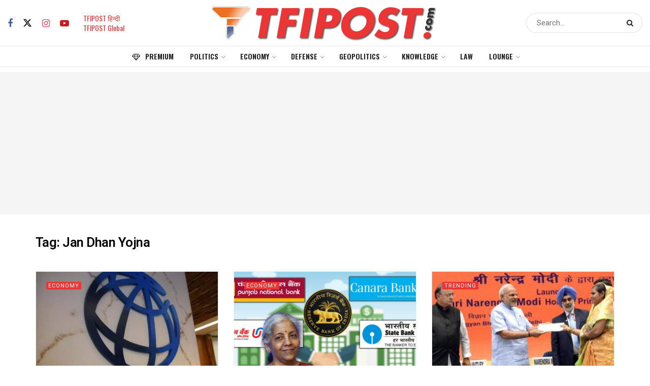

--- FILE ---
content_type: text/html; charset=UTF-8
request_url: https://tfipost.com/tag/jan-dhan-yojna/
body_size: 34068
content:
<!doctype html> <!--[if lt IE 7]><html class="no-js lt-ie9 lt-ie8 lt-ie7" lang="en-US"> <![endif]--> <!--[if IE 7]><html class="no-js lt-ie9 lt-ie8" lang="en-US"> <![endif]--> <!--[if IE 8]><html class="no-js lt-ie9" lang="en-US"> <![endif]--> <!--[if IE 9]><html class="no-js lt-ie10" lang="en-US"> <![endif]--> <!--[if gt IE 8]><!--><html class="no-js" lang="en-US"> <!--<![endif]--><head><meta http-equiv="Content-Type" content="text/html; charset=UTF-8" /><meta name='viewport' content='width=device-width, initial-scale=1, user-scalable=yes' /><link rel="profile" href="http://gmpg.org/xfn/11" /><link rel="pingback" href="" /><meta name="theme-color" content="#212121"><meta name="msapplication-navbutton-color" content="#212121"><meta name="apple-mobile-web-app-status-bar-style" content="#212121"><meta name='robots' content='index, follow, max-image-preview:large, max-snippet:-1, max-video-preview:-1' /><style>img:is([sizes="auto" i], [sizes^="auto," i]) { contain-intrinsic-size: 3000px 1500px }</style> <script defer src="[data-uri]"></script> <script defer src="[data-uri]"></script><script type="module">;/*! instant.page v5.1.1 - (C) 2019-2020 Alexandre Dieulot - https://instant.page/license */
let t,e;const n=new Set,o=document.createElement("link"),i=o.relList&&o.relList.supports&&o.relList.supports("prefetch")&&window.IntersectionObserver&&"isIntersecting"in IntersectionObserverEntry.prototype,s="instantAllowQueryString"in document.body.dataset,a="instantAllowExternalLinks"in document.body.dataset,r="instantWhitelist"in document.body.dataset,c="instantMousedownShortcut"in document.body.dataset,d=1111;let l=65,u=!1,f=!1,m=!1;if("instantIntensity"in document.body.dataset){const t=document.body.dataset.instantIntensity;if("mousedown"==t.substr(0,9))u=!0,"mousedown-only"==t&&(f=!0);else if("viewport"==t.substr(0,8))navigator.connection&&(navigator.connection.saveData||navigator.connection.effectiveType&&navigator.connection.effectiveType.includes("2g"))||("viewport"==t?document.documentElement.clientWidth*document.documentElement.clientHeight<45e4&&(m=!0):"viewport-all"==t&&(m=!0));else{const e=parseInt(t);isNaN(e)||(l=e)}}if(i){const n={capture:!0,passive:!0};if(f||document.addEventListener("touchstart",(function(t){e=performance.now();const n=t.target.closest("a");h(n)&&v(n.href)}),n),u?c||document.addEventListener("mousedown",(function(t){const e=t.target.closest("a");h(e)&&v(e.href)}),n):document.addEventListener("mouseover",(function(n){if(performance.now()-e<d)return;if(!("closest"in n.target))return;const o=n.target.closest("a");h(o)&&(o.addEventListener("mouseout",p,{passive:!0}),t=setTimeout((()=>{v(o.href),t=void 0}),l))}),n),c&&document.addEventListener("mousedown",(function(t){if(performance.now()-e<d)return;const n=t.target.closest("a");if(t.which>1||t.metaKey||t.ctrlKey)return;if(!n)return;n.addEventListener("click",(function(t){1337!=t.detail&&t.preventDefault()}),{capture:!0,passive:!1,once:!0});const o=new MouseEvent("click",{view:window,bubbles:!0,cancelable:!1,detail:1337});n.dispatchEvent(o)}),n),m){let t;(t=window.requestIdleCallback?t=>{requestIdleCallback(t,{timeout:1500})}:t=>{t()})((()=>{const t=new IntersectionObserver((e=>{e.forEach((e=>{if(e.isIntersecting){const n=e.target;t.unobserve(n),v(n.href)}}))}));document.querySelectorAll("a").forEach((e=>{h(e)&&t.observe(e)}))}))}}function p(e){e.relatedTarget&&e.target.closest("a")==e.relatedTarget.closest("a")||t&&(clearTimeout(t),t=void 0)}function h(t){if(t&&t.href&&(!r||"instant"in t.dataset)&&(a||t.origin==location.origin||"instant"in t.dataset)&&["http:","https:"].includes(t.protocol)&&("http:"!=t.protocol||"https:"!=location.protocol)&&(s||!t.search||"instant"in t.dataset)&&!(t.hash&&t.pathname+t.search==location.pathname+location.search||"noInstant"in t.dataset))return!0}function v(t){if(n.has(t))return;const e=document.createElement("link");e.rel="prefetch",e.href=t,document.head.appendChild(e),n.add(t)}</script> <link media="all" href="//static.tfipost.com/wp-content/cache/tfi-static/1/css/aggregated_37609e46212519bec9dc8a084d24bb7b.css" rel="stylesheet"><title>Jan Dhan Yojna Latest News, Photos, and Videos - Tfipost.com</title><meta name="description" content="Jan Dhan Yojna Latest News, Photos, Videos and Tweets and other at tfipost the biggest alternative news media portal and channel." /><link rel="canonical" href="https://tfipost.com/tag/jan-dhan-yojna/" /><meta property="og:locale" content="en_US" /><meta property="og:type" content="article" /><meta property="og:title" content="Jan Dhan Yojna Archives" /><meta property="og:description" content="Jan Dhan Yojna Latest News, Photos, Videos and Tweets and other at tfipost the biggest alternative news media portal and channel." /><meta property="og:url" content="https://tfipost.com/tag/jan-dhan-yojna/" /><meta property="og:site_name" content="Tfipost.com" /><meta property="og:image" content="https://tfipost.com/wp-content/uploads/2019/08/tfipost.png" /><meta property="og:image:width" content="732" /><meta property="og:image:height" content="412" /><meta property="og:image:type" content="image/png" /><meta name="twitter:card" content="summary_large_image" /><meta name="twitter:site" content="@tfipost" /> <script type="application/ld+json" class="yoast-schema-graph">{"@context":"https://schema.org","@graph":[{"@type":"CollectionPage","@id":"https://tfipost.com/tag/jan-dhan-yojna/","url":"https://tfipost.com/tag/jan-dhan-yojna/","name":"Jan Dhan Yojna Latest News, Photos, and Videos - Tfipost.com","isPartOf":{"@id":"https://tfipost.com/#website"},"primaryImageOfPage":{"@id":"https://tfipost.com/tag/jan-dhan-yojna/#primaryimage"},"image":{"@id":"https://tfipost.com/tag/jan-dhan-yojna/#primaryimage"},"thumbnailUrl":"https://tfipost.com/wp-content/uploads/2025/06/3cb14f4f020596f31824daf4909c58ad.jpg","description":"Jan Dhan Yojna Latest News, Photos, Videos and Tweets and other at tfipost the biggest alternative news media portal and channel.","breadcrumb":{"@id":"https://tfipost.com/tag/jan-dhan-yojna/#breadcrumb"},"inLanguage":"en-US"},{"@type":"ImageObject","inLanguage":"en-US","@id":"https://tfipost.com/tag/jan-dhan-yojna/#primaryimage","url":"https://tfipost.com/wp-content/uploads/2025/06/3cb14f4f020596f31824daf4909c58ad.jpg","contentUrl":"https://tfipost.com/wp-content/uploads/2025/06/3cb14f4f020596f31824daf4909c58ad.jpg","width":666,"height":560,"caption":"India Lifts 269 Million Out of Extreme Poverty in 11 Years: World Bank"},{"@type":"BreadcrumbList","@id":"https://tfipost.com/tag/jan-dhan-yojna/#breadcrumb","itemListElement":[{"@type":"ListItem","position":1,"name":"HOME","item":"https://tfipost.com/"},{"@type":"ListItem","position":2,"name":"Jan Dhan Yojna"}]},{"@type":"WebSite","@id":"https://tfipost.com/#website","url":"https://tfipost.com/","name":"tfipost.com","description":"Right Wing | News Analysis | Indian Opinion","publisher":{"@id":"https://tfipost.com/#organization"},"alternateName":"Tfipost.com","potentialAction":[{"@type":"SearchAction","target":{"@type":"EntryPoint","urlTemplate":"https://tfipost.com/?s={search_term_string}"},"query-input":"required name=search_term_string"}],"inLanguage":"en-US"},{"@type":"Organization","@id":"https://tfipost.com/#organization","name":"tfipost.com","url":"https://tfipost.com/","logo":{"@type":"ImageObject","inLanguage":"en-US","@id":"https://tfipost.com/#/schema/logo/image/","url":"https://tfipost.com/wp-content/uploads/2019/08/tfi-icon.png","contentUrl":"https://tfipost.com/wp-content/uploads/2019/08/tfi-icon.png","width":512,"height":512,"caption":"tfipost.com"},"image":{"@id":"https://tfipost.com/#/schema/logo/image/"},"sameAs":["https://www.facebook.com/tfipost","https://x.com/tfipost","https://www.instagram.com/thefrustratedindian/","https://www.linkedin.com/company/tfipost","https://www.youtube.com/channel/UCHChNsBtUQNlo8ysKVtNTPA"]}]}</script> <link rel="alternate" type="application/rss+xml" title="Tfipost.com &raquo; Feed" href="https://tfipost.com/feed/" /><link rel="alternate" type="application/rss+xml" title="Tfipost.com &raquo; Comments Feed" href="https://tfipost.com/comments/feed/" /><link rel="alternate" type="application/rss+xml" title="Tfipost.com &raquo; Stories Feed" href="https://tfipost.com/web-stories/feed/"><style id='classic-theme-styles-inline-css' type='text/css'>/*! This file is auto-generated */
.wp-block-button__link{color:#fff;background-color:#32373c;border-radius:9999px;box-shadow:none;text-decoration:none;padding:calc(.667em + 2px) calc(1.333em + 2px);font-size:1.125em}.wp-block-file__button{background:#32373c;color:#fff;text-decoration:none}</style><style id='global-styles-inline-css' type='text/css'>:root{--wp--preset--aspect-ratio--square: 1;--wp--preset--aspect-ratio--4-3: 4/3;--wp--preset--aspect-ratio--3-4: 3/4;--wp--preset--aspect-ratio--3-2: 3/2;--wp--preset--aspect-ratio--2-3: 2/3;--wp--preset--aspect-ratio--16-9: 16/9;--wp--preset--aspect-ratio--9-16: 9/16;--wp--preset--color--black: #000000;--wp--preset--color--cyan-bluish-gray: #abb8c3;--wp--preset--color--white: #ffffff;--wp--preset--color--pale-pink: #f78da7;--wp--preset--color--vivid-red: #cf2e2e;--wp--preset--color--luminous-vivid-orange: #ff6900;--wp--preset--color--luminous-vivid-amber: #fcb900;--wp--preset--color--light-green-cyan: #7bdcb5;--wp--preset--color--vivid-green-cyan: #00d084;--wp--preset--color--pale-cyan-blue: #8ed1fc;--wp--preset--color--vivid-cyan-blue: #0693e3;--wp--preset--color--vivid-purple: #9b51e0;--wp--preset--gradient--vivid-cyan-blue-to-vivid-purple: linear-gradient(135deg,rgba(6,147,227,1) 0%,rgb(155,81,224) 100%);--wp--preset--gradient--light-green-cyan-to-vivid-green-cyan: linear-gradient(135deg,rgb(122,220,180) 0%,rgb(0,208,130) 100%);--wp--preset--gradient--luminous-vivid-amber-to-luminous-vivid-orange: linear-gradient(135deg,rgba(252,185,0,1) 0%,rgba(255,105,0,1) 100%);--wp--preset--gradient--luminous-vivid-orange-to-vivid-red: linear-gradient(135deg,rgba(255,105,0,1) 0%,rgb(207,46,46) 100%);--wp--preset--gradient--very-light-gray-to-cyan-bluish-gray: linear-gradient(135deg,rgb(238,238,238) 0%,rgb(169,184,195) 100%);--wp--preset--gradient--cool-to-warm-spectrum: linear-gradient(135deg,rgb(74,234,220) 0%,rgb(151,120,209) 20%,rgb(207,42,186) 40%,rgb(238,44,130) 60%,rgb(251,105,98) 80%,rgb(254,248,76) 100%);--wp--preset--gradient--blush-light-purple: linear-gradient(135deg,rgb(255,206,236) 0%,rgb(152,150,240) 100%);--wp--preset--gradient--blush-bordeaux: linear-gradient(135deg,rgb(254,205,165) 0%,rgb(254,45,45) 50%,rgb(107,0,62) 100%);--wp--preset--gradient--luminous-dusk: linear-gradient(135deg,rgb(255,203,112) 0%,rgb(199,81,192) 50%,rgb(65,88,208) 100%);--wp--preset--gradient--pale-ocean: linear-gradient(135deg,rgb(255,245,203) 0%,rgb(182,227,212) 50%,rgb(51,167,181) 100%);--wp--preset--gradient--electric-grass: linear-gradient(135deg,rgb(202,248,128) 0%,rgb(113,206,126) 100%);--wp--preset--gradient--midnight: linear-gradient(135deg,rgb(2,3,129) 0%,rgb(40,116,252) 100%);--wp--preset--font-size--small: 13px;--wp--preset--font-size--medium: 20px;--wp--preset--font-size--large: 36px;--wp--preset--font-size--x-large: 42px;--wp--preset--spacing--20: 0.44rem;--wp--preset--spacing--30: 0.67rem;--wp--preset--spacing--40: 1rem;--wp--preset--spacing--50: 1.5rem;--wp--preset--spacing--60: 2.25rem;--wp--preset--spacing--70: 3.38rem;--wp--preset--spacing--80: 5.06rem;--wp--preset--shadow--natural: 6px 6px 9px rgba(0, 0, 0, 0.2);--wp--preset--shadow--deep: 12px 12px 50px rgba(0, 0, 0, 0.4);--wp--preset--shadow--sharp: 6px 6px 0px rgba(0, 0, 0, 0.2);--wp--preset--shadow--outlined: 6px 6px 0px -3px rgba(255, 255, 255, 1), 6px 6px rgba(0, 0, 0, 1);--wp--preset--shadow--crisp: 6px 6px 0px rgba(0, 0, 0, 1);}:where(.is-layout-flex){gap: 0.5em;}:where(.is-layout-grid){gap: 0.5em;}body .is-layout-flex{display: flex;}.is-layout-flex{flex-wrap: wrap;align-items: center;}.is-layout-flex > :is(*, div){margin: 0;}body .is-layout-grid{display: grid;}.is-layout-grid > :is(*, div){margin: 0;}:where(.wp-block-columns.is-layout-flex){gap: 2em;}:where(.wp-block-columns.is-layout-grid){gap: 2em;}:where(.wp-block-post-template.is-layout-flex){gap: 1.25em;}:where(.wp-block-post-template.is-layout-grid){gap: 1.25em;}.has-black-color{color: var(--wp--preset--color--black) !important;}.has-cyan-bluish-gray-color{color: var(--wp--preset--color--cyan-bluish-gray) !important;}.has-white-color{color: var(--wp--preset--color--white) !important;}.has-pale-pink-color{color: var(--wp--preset--color--pale-pink) !important;}.has-vivid-red-color{color: var(--wp--preset--color--vivid-red) !important;}.has-luminous-vivid-orange-color{color: var(--wp--preset--color--luminous-vivid-orange) !important;}.has-luminous-vivid-amber-color{color: var(--wp--preset--color--luminous-vivid-amber) !important;}.has-light-green-cyan-color{color: var(--wp--preset--color--light-green-cyan) !important;}.has-vivid-green-cyan-color{color: var(--wp--preset--color--vivid-green-cyan) !important;}.has-pale-cyan-blue-color{color: var(--wp--preset--color--pale-cyan-blue) !important;}.has-vivid-cyan-blue-color{color: var(--wp--preset--color--vivid-cyan-blue) !important;}.has-vivid-purple-color{color: var(--wp--preset--color--vivid-purple) !important;}.has-black-background-color{background-color: var(--wp--preset--color--black) !important;}.has-cyan-bluish-gray-background-color{background-color: var(--wp--preset--color--cyan-bluish-gray) !important;}.has-white-background-color{background-color: var(--wp--preset--color--white) !important;}.has-pale-pink-background-color{background-color: var(--wp--preset--color--pale-pink) !important;}.has-vivid-red-background-color{background-color: var(--wp--preset--color--vivid-red) !important;}.has-luminous-vivid-orange-background-color{background-color: var(--wp--preset--color--luminous-vivid-orange) !important;}.has-luminous-vivid-amber-background-color{background-color: var(--wp--preset--color--luminous-vivid-amber) !important;}.has-light-green-cyan-background-color{background-color: var(--wp--preset--color--light-green-cyan) !important;}.has-vivid-green-cyan-background-color{background-color: var(--wp--preset--color--vivid-green-cyan) !important;}.has-pale-cyan-blue-background-color{background-color: var(--wp--preset--color--pale-cyan-blue) !important;}.has-vivid-cyan-blue-background-color{background-color: var(--wp--preset--color--vivid-cyan-blue) !important;}.has-vivid-purple-background-color{background-color: var(--wp--preset--color--vivid-purple) !important;}.has-black-border-color{border-color: var(--wp--preset--color--black) !important;}.has-cyan-bluish-gray-border-color{border-color: var(--wp--preset--color--cyan-bluish-gray) !important;}.has-white-border-color{border-color: var(--wp--preset--color--white) !important;}.has-pale-pink-border-color{border-color: var(--wp--preset--color--pale-pink) !important;}.has-vivid-red-border-color{border-color: var(--wp--preset--color--vivid-red) !important;}.has-luminous-vivid-orange-border-color{border-color: var(--wp--preset--color--luminous-vivid-orange) !important;}.has-luminous-vivid-amber-border-color{border-color: var(--wp--preset--color--luminous-vivid-amber) !important;}.has-light-green-cyan-border-color{border-color: var(--wp--preset--color--light-green-cyan) !important;}.has-vivid-green-cyan-border-color{border-color: var(--wp--preset--color--vivid-green-cyan) !important;}.has-pale-cyan-blue-border-color{border-color: var(--wp--preset--color--pale-cyan-blue) !important;}.has-vivid-cyan-blue-border-color{border-color: var(--wp--preset--color--vivid-cyan-blue) !important;}.has-vivid-purple-border-color{border-color: var(--wp--preset--color--vivid-purple) !important;}.has-vivid-cyan-blue-to-vivid-purple-gradient-background{background: var(--wp--preset--gradient--vivid-cyan-blue-to-vivid-purple) !important;}.has-light-green-cyan-to-vivid-green-cyan-gradient-background{background: var(--wp--preset--gradient--light-green-cyan-to-vivid-green-cyan) !important;}.has-luminous-vivid-amber-to-luminous-vivid-orange-gradient-background{background: var(--wp--preset--gradient--luminous-vivid-amber-to-luminous-vivid-orange) !important;}.has-luminous-vivid-orange-to-vivid-red-gradient-background{background: var(--wp--preset--gradient--luminous-vivid-orange-to-vivid-red) !important;}.has-very-light-gray-to-cyan-bluish-gray-gradient-background{background: var(--wp--preset--gradient--very-light-gray-to-cyan-bluish-gray) !important;}.has-cool-to-warm-spectrum-gradient-background{background: var(--wp--preset--gradient--cool-to-warm-spectrum) !important;}.has-blush-light-purple-gradient-background{background: var(--wp--preset--gradient--blush-light-purple) !important;}.has-blush-bordeaux-gradient-background{background: var(--wp--preset--gradient--blush-bordeaux) !important;}.has-luminous-dusk-gradient-background{background: var(--wp--preset--gradient--luminous-dusk) !important;}.has-pale-ocean-gradient-background{background: var(--wp--preset--gradient--pale-ocean) !important;}.has-electric-grass-gradient-background{background: var(--wp--preset--gradient--electric-grass) !important;}.has-midnight-gradient-background{background: var(--wp--preset--gradient--midnight) !important;}.has-small-font-size{font-size: var(--wp--preset--font-size--small) !important;}.has-medium-font-size{font-size: var(--wp--preset--font-size--medium) !important;}.has-large-font-size{font-size: var(--wp--preset--font-size--large) !important;}.has-x-large-font-size{font-size: var(--wp--preset--font-size--x-large) !important;}
:where(.wp-block-post-template.is-layout-flex){gap: 1.25em;}:where(.wp-block-post-template.is-layout-grid){gap: 1.25em;}
:where(.wp-block-columns.is-layout-flex){gap: 2em;}:where(.wp-block-columns.is-layout-grid){gap: 2em;}
:root :where(.wp-block-pullquote){font-size: 1.5em;line-height: 1.6;}</style><link crossorigin="anonymous" rel='stylesheet' id='jeg_customizer_font-css' href='//fonts.googleapis.com/css?family=Heebo%3Aregular%2C500%2C600%7COswald%3Aregular%2C500%2C500%2C600%7CRoboto%3Areguler&#038;display=swap&#038;ver=1.3.0'  media='all' /> <script  src="//static.tfipost.com/wp-includes/js/jquery/jquery.min.js" id="jquery-core-js"></script> <script defer  src="//static.tfipost.com/wp-includes/js/jquery/jquery-migrate.min.js" id="jquery-migrate-js"></script> <script defer src="data:text/javascript;base64,"></script><link rel="https://api.w.org/" href="https://tfipost.com/wp-json/" /><link rel="alternate" title="JSON" type="application/json" href="https://tfipost.com/wp-json/wp/v2/tags/1668" /> <script defer src="https://www.googletagmanager.com/gtag/js?id=UA-91268161-1"></script> <script defer src="[data-uri]"></script>  <script defer src="https://www.googletagmanager.com/gtag/js?id=G-7NP16C7LD9"></script> <script defer src="[data-uri]"></script> <meta name="facebook-domain-verification" content="pn9dlofb3tnkobkmg532k72hdx1f3x" /> <script async src="https://pagead2.googlesyndication.com/pagead/js/adsbygoogle.js?client=ca-pub-4497497871764923"
     crossorigin="anonymous"></script> <script async src="https://pagead2.googlesyndication.com/pagead/js/adsbygoogle.js?client=ca-pub-2548824200442750"
     crossorigin="anonymous"></script> <meta name='outreach_verification' content='NWOac3cQouoCOHe6AsbF' /> <script defer src="[data-uri]"></script> <script defer src="[data-uri]"></script> <meta name="onesignal" content="wordpress-plugin"/> <script defer src="[data-uri]"></script> <link rel="icon" href="https://tfipost.com/wp-content/uploads/2021/07/cropped-favicon-32x32.png" sizes="32x32" /><link rel="icon" href="https://tfipost.com/wp-content/uploads/2021/07/cropped-favicon-192x192.png" sizes="192x192" /><link rel="apple-touch-icon" href="https://tfipost.com/wp-content/uploads/2021/07/cropped-favicon-180x180.png" /><meta name="msapplication-TileImage" content="https://tfipost.com/wp-content/uploads/2021/07/cropped-favicon-270x270.png" /><style id="jeg_dynamic_css" type="text/css" data-type="jeg_custom-css">.jeg_container, .jeg_content, .jeg_boxed .jeg_main .jeg_container, .jeg_autoload_separator { background-color : #ffffff; } body { --j-body-color : #555555; --j-accent-color : #ec3535; --j-alt-color : #2e9fff; --j-heading-color : #000000; --j-entry-color : #333333; --j-entry-link-color : #1e73be; } body,.jeg_newsfeed_list .tns-outer .tns-controls button,.jeg_filter_button,.owl-carousel .owl-nav div,.jeg_readmore,.jeg_hero_style_7 .jeg_post_meta a,.widget_calendar thead th,.widget_calendar tfoot a,.jeg_socialcounter a,.entry-header .jeg_meta_like a,.entry-header .jeg_meta_comment a,.entry-header .jeg_meta_donation a,.entry-header .jeg_meta_bookmark a,.entry-content tbody tr:hover,.entry-content th,.jeg_splitpost_nav li:hover a,#breadcrumbs a,.jeg_author_socials a:hover,.jeg_footer_content a,.jeg_footer_bottom a,.jeg_cartcontent,.woocommerce .woocommerce-breadcrumb a { color : #555555; } a, .jeg_menu_style_5>li>a:hover, .jeg_menu_style_5>li.sfHover>a, .jeg_menu_style_5>li.current-menu-item>a, .jeg_menu_style_5>li.current-menu-ancestor>a, .jeg_navbar .jeg_menu:not(.jeg_main_menu)>li>a:hover, .jeg_midbar .jeg_menu:not(.jeg_main_menu)>li>a:hover, .jeg_side_tabs li.active, .jeg_block_heading_5 strong, .jeg_block_heading_6 strong, .jeg_block_heading_7 strong, .jeg_block_heading_8 strong, .jeg_subcat_list li a:hover, .jeg_subcat_list li button:hover, .jeg_pl_lg_7 .jeg_thumb .jeg_post_category a, .jeg_pl_xs_2:before, .jeg_pl_xs_4 .jeg_postblock_content:before, .jeg_postblock .jeg_post_title a:hover, .jeg_hero_style_6 .jeg_post_title a:hover, .jeg_sidefeed .jeg_pl_xs_3 .jeg_post_title a:hover, .widget_jnews_popular .jeg_post_title a:hover, .jeg_meta_author a, .widget_archive li a:hover, .widget_pages li a:hover, .widget_meta li a:hover, .widget_recent_entries li a:hover, .widget_rss li a:hover, .widget_rss cite, .widget_categories li a:hover, .widget_categories li.current-cat>a, #breadcrumbs a:hover, .jeg_share_count .counts, .commentlist .bypostauthor>.comment-body>.comment-author>.fn, span.required, .jeg_review_title, .bestprice .price, .authorlink a:hover, .jeg_vertical_playlist .jeg_video_playlist_play_icon, .jeg_vertical_playlist .jeg_video_playlist_item.active .jeg_video_playlist_thumbnail:before, .jeg_horizontal_playlist .jeg_video_playlist_play, .woocommerce li.product .pricegroup .button, .widget_display_forums li a:hover, .widget_display_topics li:before, .widget_display_replies li:before, .widget_display_views li:before, .bbp-breadcrumb a:hover, .jeg_mobile_menu li.sfHover>a, .jeg_mobile_menu li a:hover, .split-template-6 .pagenum, .jeg_mobile_menu_style_5>li>a:hover, .jeg_mobile_menu_style_5>li.sfHover>a, .jeg_mobile_menu_style_5>li.current-menu-item>a, .jeg_mobile_menu_style_5>li.current-menu-ancestor>a, .jeg_mobile_menu.jeg_menu_dropdown li.open > div > a { color : #ec3535; } .jeg_menu_style_1>li>a:before, .jeg_menu_style_2>li>a:before, .jeg_menu_style_3>li>a:before, .jeg_side_toggle, .jeg_slide_caption .jeg_post_category a, .jeg_slider_type_1_wrapper .tns-controls button.tns-next, .jeg_block_heading_1 .jeg_block_title span, .jeg_block_heading_2 .jeg_block_title span, .jeg_block_heading_3, .jeg_block_heading_4 .jeg_block_title span, .jeg_block_heading_6:after, .jeg_pl_lg_box .jeg_post_category a, .jeg_pl_md_box .jeg_post_category a, .jeg_readmore:hover, .jeg_thumb .jeg_post_category a, .jeg_block_loadmore a:hover, .jeg_postblock.alt .jeg_block_loadmore a:hover, .jeg_block_loadmore a.active, .jeg_postblock_carousel_2 .jeg_post_category a, .jeg_heroblock .jeg_post_category a, .jeg_pagenav_1 .page_number.active, .jeg_pagenav_1 .page_number.active:hover, input[type="submit"], .btn, .button, .widget_tag_cloud a:hover, .popularpost_item:hover .jeg_post_title a:before, .jeg_splitpost_4 .page_nav, .jeg_splitpost_5 .page_nav, .jeg_post_via a:hover, .jeg_post_source a:hover, .jeg_post_tags a:hover, .comment-reply-title small a:before, .comment-reply-title small a:after, .jeg_storelist .productlink, .authorlink li.active a:before, .jeg_footer.dark .socials_widget:not(.nobg) a:hover .fa, div.jeg_breakingnews_title, .jeg_overlay_slider_bottom_wrapper .tns-controls button, .jeg_overlay_slider_bottom_wrapper .tns-controls button:hover, .jeg_vertical_playlist .jeg_video_playlist_current, .woocommerce span.onsale, .woocommerce #respond input#submit:hover, .woocommerce a.button:hover, .woocommerce button.button:hover, .woocommerce input.button:hover, .woocommerce #respond input#submit.alt, .woocommerce a.button.alt, .woocommerce button.button.alt, .woocommerce input.button.alt, .jeg_popup_post .caption, .jeg_footer.dark input[type="submit"], .jeg_footer.dark .btn, .jeg_footer.dark .button, .footer_widget.widget_tag_cloud a:hover, .jeg_inner_content .content-inner .jeg_post_category a:hover, #buddypress .standard-form button, #buddypress a.button, #buddypress input[type="submit"], #buddypress input[type="button"], #buddypress input[type="reset"], #buddypress ul.button-nav li a, #buddypress .generic-button a, #buddypress .generic-button button, #buddypress .comment-reply-link, #buddypress a.bp-title-button, #buddypress.buddypress-wrap .members-list li .user-update .activity-read-more a, div#buddypress .standard-form button:hover, div#buddypress a.button:hover, div#buddypress input[type="submit"]:hover, div#buddypress input[type="button"]:hover, div#buddypress input[type="reset"]:hover, div#buddypress ul.button-nav li a:hover, div#buddypress .generic-button a:hover, div#buddypress .generic-button button:hover, div#buddypress .comment-reply-link:hover, div#buddypress a.bp-title-button:hover, div#buddypress.buddypress-wrap .members-list li .user-update .activity-read-more a:hover, #buddypress #item-nav .item-list-tabs ul li a:before, .jeg_inner_content .jeg_meta_container .follow-wrapper a { background-color : #ec3535; } .jeg_block_heading_7 .jeg_block_title span, .jeg_readmore:hover, .jeg_block_loadmore a:hover, .jeg_block_loadmore a.active, .jeg_pagenav_1 .page_number.active, .jeg_pagenav_1 .page_number.active:hover, .jeg_pagenav_3 .page_number:hover, .jeg_prevnext_post a:hover h3, .jeg_overlay_slider .jeg_post_category, .jeg_sidefeed .jeg_post.active, .jeg_vertical_playlist.jeg_vertical_playlist .jeg_video_playlist_item.active .jeg_video_playlist_thumbnail img, .jeg_horizontal_playlist .jeg_video_playlist_item.active { border-color : #ec3535; } .jeg_tabpost_nav li.active, .woocommerce div.product .woocommerce-tabs ul.tabs li.active, .jeg_mobile_menu_style_1>li.current-menu-item a, .jeg_mobile_menu_style_1>li.current-menu-ancestor a, .jeg_mobile_menu_style_2>li.current-menu-item::after, .jeg_mobile_menu_style_2>li.current-menu-ancestor::after, .jeg_mobile_menu_style_3>li.current-menu-item::before, .jeg_mobile_menu_style_3>li.current-menu-ancestor::before { border-bottom-color : #ec3535; } .jeg_post_meta .fa, .jeg_post_meta .jpwt-icon, .entry-header .jeg_post_meta .fa, .jeg_review_stars, .jeg_price_review_list { color : #2e9fff; } .jeg_share_button.share-float.share-monocrhome a { background-color : #2e9fff; } h1,h2,h3,h4,h5,h6,.jeg_post_title a,.entry-header .jeg_post_title,.jeg_hero_style_7 .jeg_post_title a,.jeg_block_title,.jeg_splitpost_bar .current_title,.jeg_video_playlist_title,.gallery-caption,.jeg_push_notification_button>a.button { color : #000000; } .split-template-9 .pagenum, .split-template-10 .pagenum, .split-template-11 .pagenum, .split-template-12 .pagenum, .split-template-13 .pagenum, .split-template-15 .pagenum, .split-template-18 .pagenum, .split-template-20 .pagenum, .split-template-19 .current_title span, .split-template-20 .current_title span { background-color : #000000; } .entry-content .content-inner p, .entry-content .content-inner span, .entry-content .intro-text { color : #333333; } .entry-content .content-inner a { color : #1e73be; } .jeg_topbar .jeg_nav_row, .jeg_topbar .jeg_search_no_expand .jeg_search_input { line-height : 30px; } .jeg_topbar .jeg_nav_row, .jeg_topbar .jeg_nav_icon { height : 30px; } .jeg_midbar { height : 90px; } .jeg_midbar, .jeg_midbar.dark { border-bottom-width : 0px; } .jeg_header .jeg_bottombar.jeg_navbar,.jeg_bottombar .jeg_nav_icon { height : 40px; } .jeg_header .jeg_bottombar.jeg_navbar, .jeg_header .jeg_bottombar .jeg_main_menu:not(.jeg_menu_style_1) > li > a, .jeg_header .jeg_bottombar .jeg_menu_style_1 > li, .jeg_header .jeg_bottombar .jeg_menu:not(.jeg_main_menu) > li > a { line-height : 40px; } .jeg_header .jeg_bottombar, .jeg_header .jeg_bottombar.jeg_navbar_dark, .jeg_bottombar.jeg_navbar_boxed .jeg_nav_row, .jeg_bottombar.jeg_navbar_dark.jeg_navbar_boxed .jeg_nav_row { border-top-width : 1px; border-bottom-width : 1px; } .jeg_stickybar.jeg_navbar,.jeg_navbar .jeg_nav_icon { height : 50px; } .jeg_stickybar.jeg_navbar, .jeg_stickybar .jeg_main_menu:not(.jeg_menu_style_1) > li > a, .jeg_stickybar .jeg_menu_style_1 > li, .jeg_stickybar .jeg_menu:not(.jeg_main_menu) > li > a { line-height : 50px; } .jeg_mobile_bottombar { height : 60px; line-height : 60px; } .jeg_mobile_midbar, .jeg_mobile_midbar.dark { border-top-width : 0px; } .jeg_navbar_mobile_menu { border-top-width : 1px; border-top-color : #eaeaea; } .jeg_header .jeg_vertical_menu.jeg_vertical_menu_1 { border-top-width : 5px; } .jeg_header .jeg_vertical_menu.jeg_vertical_menu_2 { border-top-width : 5px; } .jeg_nav_search { width : 100%; } body,input,textarea,select,.chosen-container-single .chosen-single,.btn,.button { font-family: Heebo,Helvetica,Arial,sans-serif; } .jeg_header, .jeg_mobile_wrapper { font-family: Oswald,Helvetica,Arial,sans-serif; } h3.jeg_block_title, .jeg_footer .jeg_footer_heading h3, .jeg_footer .widget h2, .jeg_tabpost_nav li { font-family: Oswald,Helvetica,Arial,sans-serif; } .jeg_post_excerpt p, .content-inner p { font-family: Roboto,Helvetica,Arial,sans-serif; }</style><noscript><style>.wpb_animate_when_almost_visible { opacity: 1; }</style></noscript></head><body class="archive tag tag-jan-dhan-yojna tag-1668 wp-embed-responsive tfi_site_1 jeg_toggle_light jnews jsc_normal wpb-js-composer js-comp-ver-7.6 vc_responsive"><div class="jeg_ad jeg_ad_top jnews_header_top_ads"><div class='ads-wrapper  '></div></div><div class="jeg_viewport"><div class="jeg_header_wrapper"><div class="jeg_header_instagram_wrapper"></div><div class="jeg_header full"><div class="jeg_midbar jeg_container jeg_navbar_wrapper normal"><div class="container"><div class="jeg_nav_row"><div class="jeg_nav_col jeg_nav_left jeg_nav_normal"><div class="item_wrap jeg_nav_aligncenter"><div
 class="jeg_nav_item socials_widget jeg_social_icon_block nobg"> <a href="https://www.facebook.com/tfipost" target='_blank' rel='external noopener nofollow' class="jeg_facebook"><i class="fa fa-facebook"></i> </a><a href="https://twitter.com/tfipost" target='_blank' rel='external noopener nofollow' class="jeg_twitter"><i class="fa fa-twitter"><span class="jeg-icon icon-twitter"><svg xmlns="http://www.w3.org/2000/svg" height="1em" viewBox="0 0 512 512"><path d="M389.2 48h70.6L305.6 224.2 487 464H345L233.7 318.6 106.5 464H35.8L200.7 275.5 26.8 48H172.4L272.9 180.9 389.2 48zM364.4 421.8h39.1L151.1 88h-42L364.4 421.8z"/></svg></span></i> </a><a href="https://www.instagram.com/thefrustratedindian" target='_blank' rel='external noopener nofollow' class="jeg_instagram"><i class="fa fa-instagram"></i> </a><a href="https://www.youtube.com/channel/UCHChNsBtUQNlo8ysKVtNTPA" target='_blank' rel='external noopener nofollow' class="jeg_youtube"><i class="fa fa-youtube-play"></i> </a></div><div class="jeg_nav_item jeg_nav_html"><div class="tfi-btn-header"><a href="//tfipost.in">TFIPOST हिन्दी</a></div><div class="tfi-btn-header"><a href="//tfiglobalnews.com">TFIPOST Global</a></div></div></div></div><div class="jeg_nav_col jeg_nav_center jeg_nav_grow"><div class="item_wrap jeg_nav_aligncenter"><div class="jeg_nav_item jeg_logo jeg_desktop_logo"><div class="site-title"> <a href="https://tfipost.com/" style="padding: 0px 0px 0px 0px;"><div class="avatar-container"><img class='jeg_logo_avatar' src="https://tfipost.com/wp-content/images/logo/24/tfi-logo.png" srcset="https://tfipost.com/wp-content/images/logo/24/tfi-logo.png 1x, https://tfipost.com/wp-content/images/logo/24/tfi-logo@2x.png 2x" alt="Tfipost.com"data-light-src="https://tfipost.com/wp-content/images/logo/24/tfi-logo.png" data-light-srcset="https://tfipost.com/wp-content/images/logo/24/tfi-logo.png 1x, https://tfipost.com/wp-content/images/logo/24/tfi-logo@2x.png 2x" data-dark-src="https://tfipost.com/wp-content/images/logo/24/tfi-logo.png" data-dark-srcset="https://tfipost.com/wp-content/images/logo/24/tfi-logo.png 1x, https://tfipost.com/wp-content/images/logo/24/tfi-logo@2x.png 2x"></div><div class="logo-container"> <img class='jeg_logo_img' src="https://tfipost.com/wp-content/images/logo/24/tfipost-com-light.png" srcset="https://tfipost.com/wp-content/images/logo/24/tfipost-com-light.png 1x, https://tfipost.com/wp-content/images/logo/24/tfipost-com-light@2x.png 2x" alt="Tfipost.com"data-light-src="https://tfipost.com/wp-content/images/logo/24/tfipost-com-light.png" data-light-srcset="https://tfipost.com/wp-content/images/logo/24/tfipost-com-light.png 1x, https://tfipost.com/wp-content/images/logo/24/tfipost-com-light@2x.png 2x" data-dark-src="https://tfipost.com/wp-content/images/logo/24/tfipost-com-dark.png" data-dark-srcset="https://tfipost.com/wp-content/images/logo/24/tfipost-com-dark.png 1x, https://tfipost.com/wp-content/images/logo/24/tfipost-com-dark@2x.png 2x"></div> </a></div></div></div></div><div class="jeg_nav_col jeg_nav_right jeg_nav_normal"><div class="item_wrap jeg_nav_alignright"><div class="jeg_nav_item jeg_nav_search"><div class="jeg_search_wrapper jeg_search_no_expand round"> <a href="#" class="jeg_search_toggle"><i class="fa fa-search"></i></a><form action="https://tfipost.com/" method="get" class="jeg_search_form" target="_top"> <input name="s" class="jeg_search_input" placeholder="Search..." type="text" value="" autocomplete="off"> <button aria-label="Search Button" type="submit" class="jeg_search_button btn"><i class="fa fa-search"></i></button></form><div class="jeg_search_result jeg_search_hide with_result"><div class="search-result-wrapper"></div><div class="search-link search-noresult"> No Result</div><div class="search-link search-all-button"> <i class="fa fa-search"></i> View All Result</div></div></div></div></div></div></div></div></div><div class="jeg_bottombar jeg_navbar jeg_container jeg_navbar_wrapper  jeg_navbar_normal"><div class="container"><div class="jeg_nav_row"><div class="jeg_nav_col jeg_nav_left jeg_nav_normal"><div class="item_wrap jeg_nav_alignleft"></div></div><div class="jeg_nav_col jeg_nav_center jeg_nav_grow"><div class="item_wrap jeg_nav_aligncenter"><div class="jeg_nav_item jeg_main_menu_wrapper"><div class="jeg_mainmenu_wrap"><ul class="jeg_menu jeg_main_menu jeg_menu_style_4" data-animation="animateTransform"><li id="menu-item-578016" class="tfi-premium-menu menu-item menu-item-type-taxonomy menu-item-object-category menu-item-578016 bgnav jeg_menu_icon_enable" data-item-row="default" ><a href="https://tfipost.com/category/premium/"><i  class='jeg_font_menu fa fa-diamond'></i>Premium</a></li><li id="menu-item-100258" class="menu-item menu-item-type-taxonomy menu-item-object-category menu-item-has-children menu-item-100258 bgnav jeg_megamenu category_1" data-number="4"  data-item-row="4" ><a href="https://tfipost.com/category/politics/">Politics</a><div class="sub-menu"><div class="jeg_newsfeed clearfix"><div class="jeg_newsfeed_subcat"><ul class="jeg_subcat_item"><li data-cat-id="83081" class="active"><a href="https://tfipost.com/category/politics/">All</a></li><li data-cat-id="1915" class=""><a href="https://tfipost.com/category/politics/analysis/">Analysis</a></li><li data-cat-id="4" class=""><a href="https://tfipost.com/category/politics/opinions/">Opinions</a></li><li data-cat-id="50199" class=""><a href="https://tfipost.com/category/politics/trending-news-in-india/">Trending</a></li></ul></div><div class="jeg_newsfeed_list"><div data-cat-id="83081" data-load-status="loaded" class="jeg_newsfeed_container with_subcat"><div class="newsfeed_carousel"><div class="jeg_newsfeed_item "><div class="jeg_thumb"> <a href="https://tfipost.com/2025/12/20-year-old-indian-student-fatally-shot-near-toronto-campus-police-search-for-suspect/"><div class="thumbnail-container size-500 "><img width="360" height="180" src="https://tfipost.com/wp-content/themes/jnews/assets/img/jeg-empty.png" class="attachment-jnews-360x180 size-jnews-360x180 owl-lazy lazyload wp-post-image" alt="20-Year-Old Indian Student Fatally Shot Near Toronto Campus; Police Search for Suspect" decoding="async" fetchpriority="high" data-src="https://tfipost.com/wp-content/uploads/2025/12/WhatsApp-Image-2025-12-26-at-3.48.10-PM-360x180.jpeg" /></div></a></div><h3 class="jeg_post_title"><a href="https://tfipost.com/2025/12/20-year-old-indian-student-fatally-shot-near-toronto-campus-police-search-for-suspect/">20-Year-Old Indian Student Fatally Shot Near Toronto Campus; Police Search for Suspect</a></h3></div><div class="jeg_newsfeed_item "><div class="jeg_thumb"> <a href="https://tfipost.com/2025/12/for-a-few-dollars-more-pakistan-to-now-begin-alcohol-exports-under-asim-munir/"><div class="thumbnail-container size-500 "><img width="360" height="180" src="https://tfipost.com/wp-content/themes/jnews/assets/img/jeg-empty.png" class="attachment-jnews-360x180 size-jnews-360x180 owl-lazy lazyload wp-post-image" alt="Pakistan to now begin alcohol exports under Asim Munir" decoding="async" sizes="(max-width: 360px) 100vw, 360px" data-src="https://tfipost.com/wp-content/uploads/2025/12/Pakistan-attack-deterred-61-360x180.jpg" /></div></a></div><h3 class="jeg_post_title"><a href="https://tfipost.com/2025/12/for-a-few-dollars-more-pakistan-to-now-begin-alcohol-exports-under-asim-munir/">For a few dollars more: Pakistan to now begin alcohol exports under Asim Munir</a></h3></div><div class="jeg_newsfeed_item "><div class="jeg_thumb"> <a href="https://tfipost.com/2025/12/we-ran-for-our-lives-seven-hindu-homes-burned-amid-unrest-targeted-attacks-in-bangladesh/"><div class="thumbnail-container size-500 "><img width="360" height="180" src="https://tfipost.com/wp-content/themes/jnews/assets/img/jeg-empty.png" class="attachment-jnews-360x180 size-jnews-360x180 owl-lazy lazyload wp-post-image" alt="‘We Ran for Our Lives’: Seven Hindu Homes Burned Amid Unrest, Targeted Attacks in Bangladesh" decoding="async" sizes="(max-width: 360px) 100vw, 360px" data-src="https://tfipost.com/wp-content/uploads/2025/12/WhatsApp-Image-2025-12-26-at-2.23.55-PM-360x180.jpeg" /></div></a></div><h3 class="jeg_post_title"><a href="https://tfipost.com/2025/12/we-ran-for-our-lives-seven-hindu-homes-burned-amid-unrest-targeted-attacks-in-bangladesh/">‘We Ran for Our Lives’: Seven Hindu Homes Burned Amid Unrest, Targeted Attacks in Bangladesh</a></h3></div><div class="jeg_newsfeed_item "><div class="jeg_thumb"> <a href="https://tfipost.com/2025/12/bangladesh-at-a-crossroads-why-a-new-elected-government-is-key-to-resetting-india-ties/"><div class="thumbnail-container size-500 "><img width="360" height="180" src="https://tfipost.com/wp-content/themes/jnews/assets/img/jeg-empty.png" class="attachment-jnews-360x180 size-jnews-360x180 owl-lazy lazyload wp-post-image" alt="Dr Yunus and Tarique Rahman" decoding="async" sizes="(max-width: 360px) 100vw, 360px" data-src="https://tfipost.com/wp-content/uploads/2025/12/Pakistan-attack-deterred-60-360x180.jpg" /></div></a></div><h3 class="jeg_post_title"><a href="https://tfipost.com/2025/12/bangladesh-at-a-crossroads-why-a-new-elected-government-is-key-to-resetting-india-ties/">Bangladesh at a Crossroads: Why a New Elected Government Is Key to Resetting India Ties</a></h3></div></div></div><div class="newsfeed_overlay"><div class="preloader_type preloader_circle"><div class="newsfeed_preloader jeg_preloader dot"> <span></span><span></span><span></span></div><div class="newsfeed_preloader jeg_preloader circle"><div class="jnews_preloader_circle_outer"><div class="jnews_preloader_circle_inner"></div></div></div><div class="newsfeed_preloader jeg_preloader square"><div class="jeg_square"><div class="jeg_square_inner"></div></div></div></div></div></div></div></div><ul class="sub-menu"><li id="menu-item-100235" class="menu-item menu-item-type-taxonomy menu-item-object-category menu-item-100235 bgnav" data-item-row="default" ><a href="https://tfipost.com/category/politics/analysis/">Analysis</a></li><li id="menu-item-100236" class="menu-item menu-item-type-taxonomy menu-item-object-category menu-item-100236 bgnav" data-item-row="default" ><a href="https://tfipost.com/category/politics/opinions/">Opinions</a></li><li id="menu-item-100237" class="menu-item menu-item-type-taxonomy menu-item-object-category menu-item-100237 bgnav" data-item-row="default" ><a href="https://tfipost.com/category/politics/trending-news-in-india/">Trending</a></li></ul></li><li id="menu-item-100210" class="menu-item menu-item-type-taxonomy menu-item-object-category menu-item-has-children menu-item-100210 bgnav jeg_megamenu category_1" data-number="4"  data-item-row="4" ><a href="https://tfipost.com/category/economy/">Economy</a><div class="sub-menu"><div class="jeg_newsfeed clearfix"><div class="jeg_newsfeed_subcat"><ul class="jeg_subcat_item"><li data-cat-id="1916" class="active"><a href="https://tfipost.com/category/economy/">All</a></li><li data-cat-id="70578" class=""><a href="https://tfipost.com/category/economy/business/">Business</a></li><li data-cat-id="115070" class=""><a href="https://tfipost.com/category/economy/economy1/">Economy1</a></li><li data-cat-id="115001" class=""><a href="https://tfipost.com/category/economy/finance/">Finance</a></li></ul></div><div class="jeg_newsfeed_list"><div data-cat-id="1916" data-load-status="loaded" class="jeg_newsfeed_container with_subcat"><div class="newsfeed_carousel"><div class="jeg_newsfeed_item "><div class="jeg_thumb"> <a href="https://tfipost.com/2025/12/india-new-zealand-trade-deal-signals-deeper-global-integration-but-bigger-markets-remain-key/"><div class="thumbnail-container size-500 "><img width="360" height="180" src="https://tfipost.com/wp-content/themes/jnews/assets/img/jeg-empty.png" class="attachment-jnews-360x180 size-jnews-360x180 owl-lazy lazyload wp-post-image" alt="Indian PM with New Zealand PM" decoding="async" sizes="(max-width: 360px) 100vw, 360px" data-src="https://tfipost.com/wp-content/uploads/2025/12/Pakistan-attack-deterred-51-360x180.jpg" /></div></a></div><h3 class="jeg_post_title"><a href="https://tfipost.com/2025/12/india-new-zealand-trade-deal-signals-deeper-global-integration-but-bigger-markets-remain-key/">India–New Zealand Trade Deal Signals Deeper Global Integration, but Bigger Markets Remain Key</a></h3></div><div class="jeg_newsfeed_item "><div class="jeg_thumb"> <a href="https://tfipost.com/2025/12/delaware-court-reverses-1b-judgment-byju-raveendrans-major-legal-victory/"><div class="thumbnail-container size-500 "><img width="360" height="180" src="https://tfipost.com/wp-content/themes/jnews/assets/img/jeg-empty.png" class="attachment-jnews-360x180 size-jnews-360x180 owl-lazy lazyload wp-post-image" alt="Delaware Court Reverses $1B Judgment: Byju Raveendran’s Major Legal Victory" decoding="async" sizes="(max-width: 360px) 100vw, 360px" data-src="https://tfipost.com/wp-content/uploads/2025/12/gavel-2492011_1280-360x180.jpg" /></div></a></div><h3 class="jeg_post_title"><a href="https://tfipost.com/2025/12/delaware-court-reverses-1b-judgment-byju-raveendrans-major-legal-victory/">Delaware Court Reverses $1B Judgment: Byju Raveendran’s Major Legal Victory</a></h3></div><div class="jeg_newsfeed_item "><div class="jeg_thumb"> <a href="https://tfipost.com/2025/12/common-complications-that-arise-in-a-car-accident-claim/"><div class="thumbnail-container size-500 "><img width="360" height="180" src="https://tfipost.com/wp-content/themes/jnews/assets/img/jeg-empty.png" class="attachment-jnews-360x180 size-jnews-360x180 owl-lazy lazyload wp-post-image" alt="Common Complications That Arise in a Car Accident Claim" decoding="async" sizes="(max-width: 360px) 100vw, 360px" data-src="https://tfipost.com/wp-content/uploads/2025/12/Cardsjs-360x180.jpg" /></div></a></div><h3 class="jeg_post_title"><a href="https://tfipost.com/2025/12/common-complications-that-arise-in-a-car-accident-claim/">Common Complications That Arise in a Car Accident Claim</a></h3></div><div class="jeg_newsfeed_item "><div class="jeg_thumb"> <a href="https://tfipost.com/2025/12/steps-to-remove-hypothecation-from-rc-after-loan-repayment/"><div class="thumbnail-container size-500 "><img width="360" height="180" src="https://tfipost.com/wp-content/themes/jnews/assets/img/jeg-empty.png" class="attachment-jnews-360x180 size-jnews-360x180 owl-lazy lazyload wp-post-image" alt="Steps to remove hypothecation from RC after Loan repayment" decoding="async" sizes="(max-width: 360px) 100vw, 360px" data-src="https://tfipost.com/wp-content/uploads/2025/12/opekl-360x180.jpg" /></div></a></div><h3 class="jeg_post_title"><a href="https://tfipost.com/2025/12/steps-to-remove-hypothecation-from-rc-after-loan-repayment/">Steps to remove hypothecation from RC after Loan repayment</a></h3></div></div></div><div class="newsfeed_overlay"><div class="preloader_type preloader_circle"><div class="newsfeed_preloader jeg_preloader dot"> <span></span><span></span><span></span></div><div class="newsfeed_preloader jeg_preloader circle"><div class="jnews_preloader_circle_outer"><div class="jnews_preloader_circle_inner"></div></div></div><div class="newsfeed_preloader jeg_preloader square"><div class="jeg_square"><div class="jeg_square_inner"></div></div></div></div></div></div></div></div><ul class="sub-menu"><li id="menu-item-100209" class="menu-item menu-item-type-taxonomy menu-item-object-category menu-item-100209 bgnav" data-item-row="default" ><a href="https://tfipost.com/category/economy/business/">Business</a></li><li id="menu-item-100211" class="menu-item menu-item-type-taxonomy menu-item-object-category menu-item-100211 bgnav" data-item-row="default" ><a href="https://tfipost.com/category/economy/finance/">Finance</a></li></ul></li><li id="menu-item-100204" class="menu-item menu-item-type-taxonomy menu-item-object-category menu-item-has-children menu-item-100204 bgnav jeg_megamenu category_1" data-number="4"  data-item-row="4" ><a href="https://tfipost.com/category/defmain/">Defense</a><div class="sub-menu"><div class="jeg_newsfeed clearfix"><div class="jeg_newsfeed_subcat"><ul class="jeg_subcat_item"><li data-cat-id="114997" class="active"><a href="https://tfipost.com/category/defmain/">All</a></li><li data-cat-id="45755" class=""><a href="https://tfipost.com/category/defmain/defence/">Defence</a></li><li data-cat-id="115013" class=""><a href="https://tfipost.com/category/defmain/strategy/">Strategy</a></li><li data-cat-id="115014" class=""><a href="https://tfipost.com/category/defmain/weaponry/">Weaponry</a></li></ul></div><div class="jeg_newsfeed_list"><div data-cat-id="114997" data-load-status="loaded" class="jeg_newsfeed_container with_subcat"><div class="newsfeed_carousel"><div class="jeg_newsfeed_item "><div class="jeg_thumb"> <a href="https://tfipost.com/2025/12/drdos-new-cruise-missile-aims-to-reduce-collateral-damage-with-loitering-ability/"><div class="thumbnail-container size-500 "><img width="360" height="180" src="https://tfipost.com/wp-content/themes/jnews/assets/img/jeg-empty.png" class="attachment-jnews-360x180 size-jnews-360x180 owl-lazy lazyload wp-post-image" alt="DRDO&#039;s New Cruise Missile" decoding="async" sizes="(max-width: 360px) 100vw, 360px" data-src="https://tfipost.com/wp-content/uploads/2025/12/Pakistan-attack-deterred-45-360x180.jpg" /></div></a></div><h3 class="jeg_post_title"><a href="https://tfipost.com/2025/12/drdos-new-cruise-missile-aims-to-reduce-collateral-damage-with-loitering-ability/">DRDO’s New Cruise Missile Aims to Reduce Collateral Damage with Loitering Ability</a></h3></div><div class="jeg_newsfeed_item "><div class="jeg_thumb"> <a href="https://tfipost.com/2025/12/new-notam-sets-2520-kilometer-missile-zone-in-bay-of-bengal/"><div class="thumbnail-container size-500 "><img width="360" height="180" src="https://tfipost.com/wp-content/themes/jnews/assets/img/jeg-empty.png" class="attachment-jnews-360x180 size-jnews-360x180 owl-lazy lazyload wp-post-image" alt="New NOTAM Sets 2,520 kilometer Missile Zone in Bay of Bengal" decoding="async" sizes="(max-width: 360px) 100vw, 360px" data-src="https://tfipost.com/wp-content/uploads/2025/12/G70s2OhWMAAhVzW-360x180.jpeg" /></div></a></div><h3 class="jeg_post_title"><a href="https://tfipost.com/2025/12/new-notam-sets-2520-kilometer-missile-zone-in-bay-of-bengal/">New NOTAM Sets 2,520 kilometer Missile Zone in Bay of Bengal</a></h3></div><div class="jeg_newsfeed_item "><div class="jeg_thumb"> <a href="https://tfipost.com/2025/12/imrh-set-to-cross-75-indigenous-mark-signalling-major-leap-in-indias-rotorcraft-capability/"><div class="thumbnail-container size-500 "><img width="360" height="180" src="https://tfipost.com/wp-content/themes/jnews/assets/img/jeg-empty.png" class="attachment-jnews-360x180 size-jnews-360x180 owl-lazy lazyload wp-post-image" alt="Proposed IMRH By HAL" decoding="async" sizes="(max-width: 360px) 100vw, 360px" data-src="https://tfipost.com/wp-content/uploads/2025/12/Pakistan-attack-deterred-6-360x180.jpg" /></div></a></div><h3 class="jeg_post_title"><a href="https://tfipost.com/2025/12/imrh-set-to-cross-75-indigenous-mark-signalling-major-leap-in-indias-rotorcraft-capability/">IMRH Set to Cross 75% Indigenous Mark, Signalling Major Leap in India’s Rotorcraft Capability</a></h3></div><div class="jeg_newsfeed_item "><div class="jeg_thumb"> <a href="https://tfipost.com/2025/12/honour-run-2025-draws-2500-runners-in-jaipur-to-salute-veterans/"><div class="thumbnail-container size-500 "><img width="360" height="180" src="https://tfipost.com/wp-content/themes/jnews/assets/img/jeg-empty.png" class="attachment-jnews-360x180 size-jnews-360x180 owl-lazy lazyload wp-post-image" alt="CM Bhajanlal Sharma Flags Off Event with Top Military Leaders" decoding="async" sizes="(max-width: 360px) 100vw, 360px" data-src="https://tfipost.com/wp-content/uploads/2025/12/WhatsApp-Image-2025-12-08-at-09.27.18-360x180.jpeg" /></div></a></div><h3 class="jeg_post_title"><a href="https://tfipost.com/2025/12/honour-run-2025-draws-2500-runners-in-jaipur-to-salute-veterans/">Honour Run 2025 draws 2,500 runners in Jaipur to salute veterans</a></h3></div></div></div><div class="newsfeed_overlay"><div class="preloader_type preloader_circle"><div class="newsfeed_preloader jeg_preloader dot"> <span></span><span></span><span></span></div><div class="newsfeed_preloader jeg_preloader circle"><div class="jnews_preloader_circle_outer"><div class="jnews_preloader_circle_inner"></div></div></div><div class="newsfeed_preloader jeg_preloader square"><div class="jeg_square"><div class="jeg_square_inner"></div></div></div></div></div></div></div></div><ul class="sub-menu"><li id="menu-item-100205" class="menu-item menu-item-type-taxonomy menu-item-object-category menu-item-100205 bgnav" data-item-row="default" ><a href="https://tfipost.com/category/defmain/defence/">Defence</a></li><li id="menu-item-100206" class="menu-item menu-item-type-taxonomy menu-item-object-category menu-item-100206 bgnav" data-item-row="default" ><a href="https://tfipost.com/category/defmain/strategy/">Strategy</a></li><li id="menu-item-100207" class="menu-item menu-item-type-taxonomy menu-item-object-category menu-item-100207 bgnav" data-item-row="default" ><a href="https://tfipost.com/category/defmain/weaponry/">Weaponry</a></li></ul></li><li id="menu-item-100219" class="menu-item menu-item-type-taxonomy menu-item-object-category menu-item-has-children menu-item-100219 bgnav jeg_megamenu category_1" data-number="4"  data-item-row="4" ><a href="https://tfipost.com/category/geopolitics/">Geopolitics</a><div class="sub-menu"><div class="jeg_newsfeed clearfix"><div class="jeg_newsfeed_subcat"><ul class="jeg_subcat_item"><li data-cat-id="1917" class="active"><a href="https://tfipost.com/category/geopolitics/">All</a></li><li data-cat-id="115006" class=""><a href="https://tfipost.com/category/geopolitics/africa/">Africa</a></li><li data-cat-id="115003" class=""><a href="https://tfipost.com/category/geopolitics/americas/">Americas</a></li><li data-cat-id="115002" class=""><a href="https://tfipost.com/category/geopolitics/asiapacific/">Asia Pacific</a></li><li data-cat-id="115007" class=""><a href="https://tfipost.com/category/geopolitics/europe/">Europe</a></li><li data-cat-id="115004" class=""><a href="https://tfipost.com/category/geopolitics/southasia/">South Asia</a></li><li data-cat-id="115005" class=""><a href="https://tfipost.com/category/geopolitics/westasia/">West Asia</a></li></ul></div><div class="jeg_newsfeed_list"><div data-cat-id="1917" data-load-status="loaded" class="jeg_newsfeed_container with_subcat"><div class="newsfeed_carousel"><div class="jeg_newsfeed_item "><div class="jeg_thumb"> <a href="https://tfipost.com/2025/12/pakistan-navy-launches-fourth-hangor-class-submarine-ghazi-in-china/"><div class="thumbnail-container size-500 "><img width="360" height="180" src="https://tfipost.com/wp-content/themes/jnews/assets/img/jeg-empty.png" class="attachment-jnews-360x180 size-jnews-360x180 owl-lazy lazyload wp-post-image" alt="Hangor-Class Submarine" decoding="async" sizes="(max-width: 360px) 100vw, 360px" data-src="https://tfipost.com/wp-content/uploads/2025/12/Pakistan-attack-deterred-38-360x180.jpg" /></div></a></div><h3 class="jeg_post_title"><a href="https://tfipost.com/2025/12/pakistan-navy-launches-fourth-hangor-class-submarine-ghazi-in-china/">Pakistan Navy Launches Fourth Hangor-Class Submarine &#8216;Ghazi&#8217; in China</a></h3></div><div class="jeg_newsfeed_item "><div class="jeg_thumb"> <a href="https://tfipost.com/2025/12/personal-gestures-powerful-signals-pm-modi-and-the-rise-of-car-diplomacy/"><div class="thumbnail-container size-500 "><img width="360" height="180" src="https://tfipost.com/wp-content/themes/jnews/assets/img/jeg-empty.png" class="attachment-jnews-360x180 size-jnews-360x180 owl-lazy lazyload wp-post-image" alt="PM Modi In Car with Different Leaders" decoding="async" sizes="(max-width: 360px) 100vw, 360px" data-src="https://tfipost.com/wp-content/uploads/2025/12/Pakistan-attack-deterred-31-360x180.jpg" /></div></a></div><h3 class="jeg_post_title"><a href="https://tfipost.com/2025/12/personal-gestures-powerful-signals-pm-modi-and-the-rise-of-car-diplomacy/">Personal Gestures, Powerful Signals: PM Modi and the Rise of ‘Car Diplomacy’</a></h3></div><div class="jeg_newsfeed_item "><div class="jeg_thumb"> <a href="https://tfipost.com/2025/12/shyok-tunnel-dedicated-in-eastern-ladakh-a-new-symbol-of-indias-strategic-strength-will-make-it-easy-to-handle-the-chinese-threat-at-lac/"><div class="thumbnail-container size-500 "><img width="360" height="180" src="https://tfipost.com/wp-content/themes/jnews/assets/img/jeg-empty.png" class="attachment-jnews-360x180 size-jnews-360x180 owl-lazy lazyload wp-post-image" alt="The Shyok Tunnel" decoding="async" sizes="(max-width: 360px) 100vw, 360px" data-src="https://tfipost.com/wp-content/uploads/2025/12/Pakistan-attack-deterred-10-360x180.jpg" /></div></a></div><h3 class="jeg_post_title"><a href="https://tfipost.com/2025/12/shyok-tunnel-dedicated-in-eastern-ladakh-a-new-symbol-of-indias-strategic-strength-will-make-it-easy-to-handle-the-chinese-threat-at-lac/">Shyok Tunnel Dedicated in Eastern Ladakh: A New Symbol of India’s Strategic Strength, Will Make It Easy to Handle the Chinese Threat at LAC</a></h3></div><div class="jeg_newsfeed_item "><div class="jeg_thumb"> <a href="https://tfipost.com/2025/12/india-russia-summit-2025-ready-to-continue-uninterrupted-shipments-of-fuel-to-india-says-putin/"><div class="thumbnail-container size-500 "><img width="360" height="180" src="https://tfipost.com/wp-content/themes/jnews/assets/img/jeg-empty.png" class="attachment-jnews-360x180 size-jnews-360x180 owl-lazy lazyload wp-post-image" alt="&#8216;Ready to Continue Uninterrupted Shipments of Fuel to India,&#8217; Says Putin at India-Russia Summit 2025" decoding="async" sizes="(max-width: 360px) 100vw, 360px" data-src="https://tfipost.com/wp-content/uploads/2025/12/Screenshot-2025-12-05-152656-360x180.jpg" /></div></a></div><h3 class="jeg_post_title"><a href="https://tfipost.com/2025/12/india-russia-summit-2025-ready-to-continue-uninterrupted-shipments-of-fuel-to-india-says-putin/">&#8216;Ready to Continue Uninterrupted Shipments of Fuel to India,&#8217; Says Putin at India-Russia Summit 2025</a></h3></div></div></div><div class="newsfeed_overlay"><div class="preloader_type preloader_circle"><div class="newsfeed_preloader jeg_preloader dot"> <span></span><span></span><span></span></div><div class="newsfeed_preloader jeg_preloader circle"><div class="jnews_preloader_circle_outer"><div class="jnews_preloader_circle_inner"></div></div></div><div class="newsfeed_preloader jeg_preloader square"><div class="jeg_square"><div class="jeg_square_inner"></div></div></div></div></div></div></div></div><ul class="sub-menu"><li id="menu-item-100213" class="menu-item menu-item-type-taxonomy menu-item-object-category menu-item-100213 bgnav" data-item-row="default" ><a href="https://tfipost.com/category/geopolitics/africa/">Africa</a></li><li id="menu-item-100214" class="menu-item menu-item-type-taxonomy menu-item-object-category menu-item-100214 bgnav" data-item-row="default" ><a href="https://tfipost.com/category/geopolitics/americas/">Americas</a></li><li id="menu-item-100215" class="menu-item menu-item-type-taxonomy menu-item-object-category menu-item-100215 bgnav" data-item-row="default" ><a href="https://tfipost.com/category/geopolitics/asiapacific/">Asia Pacific</a></li><li id="menu-item-100216" class="menu-item menu-item-type-taxonomy menu-item-object-category menu-item-100216 bgnav" data-item-row="default" ><a href="https://tfipost.com/category/geopolitics/europe/">Europe</a></li><li id="menu-item-100217" class="menu-item menu-item-type-taxonomy menu-item-object-category menu-item-100217 bgnav" data-item-row="default" ><a href="https://tfipost.com/category/geopolitics/southasia/">South Asia</a></li><li id="menu-item-100218" class="menu-item menu-item-type-taxonomy menu-item-object-category menu-item-100218 bgnav" data-item-row="default" ><a href="https://tfipost.com/category/geopolitics/westasia/">West Asia</a></li></ul></li><li id="menu-item-100220" class="menu-item menu-item-type-taxonomy menu-item-object-category menu-item-has-children menu-item-100220 bgnav jeg_megamenu category_1" data-number="4"  data-item-row="4" ><a href="https://tfipost.com/category/knowledge/">Knowledge</a><div class="sub-menu"><div class="jeg_newsfeed clearfix"><div class="jeg_newsfeed_subcat"><ul class="jeg_subcat_item"><li data-cat-id="114998" class="active"><a href="https://tfipost.com/category/knowledge/">All</a></li><li data-cat-id="1919" class=""><a href="https://tfipost.com/category/knowledge/culture/">Culture</a></li><li data-cat-id="175312" class=""><a href="https://tfipost.com/category/knowledge/education/">Education</a></li><li data-cat-id="1918" class=""><a href="https://tfipost.com/category/knowledge/history/">History</a></li><li data-cat-id="14109" class=""><a href="https://tfipost.com/category/knowledge/indology/">Indology</a></li></ul></div><div class="jeg_newsfeed_list"><div data-cat-id="114998" data-load-status="loaded" class="jeg_newsfeed_container with_subcat"><div class="newsfeed_carousel"><div class="jeg_newsfeed_item "><div class="jeg_thumb"> <a href="https://tfipost.com/2025/12/from-shaheedi-to-silence-remembering-the-sikh-gurus-while-punjab-quietly-changes-its-faithscape/"><div class="thumbnail-container size-500 "><img width="360" height="180" src="https://tfipost.com/wp-content/themes/jnews/assets/img/jeg-empty.png" class="attachment-jnews-360x180 size-jnews-360x180 owl-lazy lazyload wp-post-image" alt="From Shaheedi to Silence: Remembering the Sikh Gurus While Punjab Quietly Changes Its Faithscape" decoding="async" data-src="https://tfipost.com/wp-content/uploads/2025/12/sikh-history-360x180.jpg" /></div></a></div><h3 class="jeg_post_title"><a href="https://tfipost.com/2025/12/from-shaheedi-to-silence-remembering-the-sikh-gurus-while-punjab-quietly-changes-its-faithscape/">From Shaheedi to Silence: Remembering the Sikh Gurus While Punjab Quietly Changes Its Faithscape</a></h3></div><div class="jeg_newsfeed_item "><div class="jeg_thumb"> <a href="https://tfipost.com/2025/12/veer-bal-diwas-christmas-and-new-years-celebrations-are-all-right-but-let-us-not-forget-the-sacrifices-of-the-sahibzadas/"><div class="thumbnail-container size-500 "><img width="360" height="180" src="https://tfipost.com/wp-content/themes/jnews/assets/img/jeg-empty.png" class="attachment-jnews-360x180 size-jnews-360x180 owl-lazy lazyload wp-post-image" alt="Veer Bal Diwas: Christmas and New Year&#8217;s celebrations are all right but let us not forget the sacrifices of the Sahibzadas" decoding="async" sizes="(max-width: 360px) 100vw, 360px" data-src="https://tfipost.com/wp-content/uploads/2024/12/veer-sahibjade-1140x570-1-360x180.jpg" /></div></a></div><h3 class="jeg_post_title"><a href="https://tfipost.com/2025/12/veer-bal-diwas-christmas-and-new-years-celebrations-are-all-right-but-let-us-not-forget-the-sacrifices-of-the-sahibzadas/">Veer Bal Diwas: Christmas and New Year&#8217;s celebrations are all right but let us not forget the sacrifices of the Sahibzadas</a></h3></div><div class="jeg_newsfeed_item "><div class="jeg_thumb"> <a href="https://tfipost.com/2025/12/how-atal-bihari-vajpayee-took-hindi-to-the-united-nations-and-made-the-voice-of-india-to-echo-in-the-un-halls/"><div class="thumbnail-container size-500 "><img width="360" height="180" src="https://tfipost.com/wp-content/themes/jnews/assets/img/jeg-empty.png" class="attachment-jnews-360x180 size-jnews-360x180 owl-lazy lazyload wp-post-image" alt="How Atal Bihari Vajpayee Carried Hindi to the United Nations, Amplified India’s Voice on Global Stage" decoding="async" sizes="(max-width: 360px) 100vw, 360px" data-src="https://tfipost.com/wp-content/uploads/2025/10/UN7599101-360x180.jpg" /></div></a></div><h3 class="jeg_post_title"><a href="https://tfipost.com/2025/12/how-atal-bihari-vajpayee-took-hindi-to-the-united-nations-and-made-the-voice-of-india-to-echo-in-the-un-halls/">How Atal Bihari Vajpayee Carried Hindi to the United Nations, Amplified India’s Voice on Global Stage</a></h3></div><div class="jeg_newsfeed_item "><div class="jeg_thumb"> <a href="https://tfipost.com/2025/12/december-25-on-this-day-in-history-mahatma-gandhi-at-an-rss-training-camp-a-first-hand-experience/"><div class="thumbnail-container size-500 "><img width="360" height="180" src="https://tfipost.com/wp-content/themes/jnews/assets/img/jeg-empty.png" class="attachment-jnews-360x180 size-jnews-360x180 owl-lazy lazyload wp-post-image" alt="Mahatma Gandhi at an RSS Training Camp: A First-Hand Experience" decoding="async" sizes="(max-width: 360px) 100vw, 360px" data-src="https://tfipost.com/wp-content/uploads/2025/12/Pakistan-attack-deterred-54-360x180.jpg" /></div></a></div><h3 class="jeg_post_title"><a href="https://tfipost.com/2025/12/december-25-on-this-day-in-history-mahatma-gandhi-at-an-rss-training-camp-a-first-hand-experience/">December 25 | On This Day in History — Mahatma Gandhi at an RSS Training Camp: A First-Hand Experience</a></h3></div></div></div><div class="newsfeed_overlay"><div class="preloader_type preloader_circle"><div class="newsfeed_preloader jeg_preloader dot"> <span></span><span></span><span></span></div><div class="newsfeed_preloader jeg_preloader circle"><div class="jnews_preloader_circle_outer"><div class="jnews_preloader_circle_inner"></div></div></div><div class="newsfeed_preloader jeg_preloader square"><div class="jeg_square"><div class="jeg_square_inner"></div></div></div></div></div></div></div></div><ul class="sub-menu"><li id="menu-item-100221" class="menu-item menu-item-type-taxonomy menu-item-object-category menu-item-100221 bgnav" data-item-row="default" ><a href="https://tfipost.com/category/knowledge/culture/">Culture</a></li><li id="menu-item-100222" class="menu-item menu-item-type-taxonomy menu-item-object-category menu-item-100222 bgnav" data-item-row="default" ><a href="https://tfipost.com/category/knowledge/history/">History</a></li><li id="menu-item-100223" class="menu-item menu-item-type-taxonomy menu-item-object-category menu-item-100223 bgnav" data-item-row="default" ><a href="https://tfipost.com/category/knowledge/indology/">Indology</a></li></ul></li><li id="menu-item-592168" class="menu-item menu-item-type-taxonomy menu-item-object-category menu-item-592168 bgnav" data-item-row="default" ><a href="https://tfipost.com/category/law/">Law</a></li><li id="menu-item-100224" class="menu-item menu-item-type-taxonomy menu-item-object-category menu-item-has-children menu-item-100224 bgnav jeg_megamenu category_1" data-number="4"  data-item-row="4" ><a href="https://tfipost.com/category/tfilounge/">Lounge</a><div class="sub-menu"><div class="jeg_newsfeed clearfix"><div class="jeg_newsfeed_subcat"><ul class="jeg_subcat_item"><li data-cat-id="115000" class="active"><a href="https://tfipost.com/category/tfilounge/">All</a></li><li data-cat-id="115008" class=""><a href="https://tfipost.com/category/tfilounge/books/">Books</a></li><li data-cat-id="2" class=""><a href="https://tfipost.com/category/tfilounge/cinema/">Cinema</a></li><li data-cat-id="181539" class=""><a href="https://tfipost.com/category/tfilounge/entertainment/">Entertainment</a></li><li data-cat-id="115010" class=""><a href="https://tfipost.com/category/tfilounge/food/">Food</a></li><li data-cat-id="175245" class=""><a href="https://tfipost.com/category/tfilounge/games/">Games</a></li><li data-cat-id="115011" class=""><a href="https://tfipost.com/category/tfilounge/health/">Health</a></li><li data-cat-id="163816" class=""><a href="https://tfipost.com/category/tfilounge/lifestyle/">Lifestyle</a></li><li data-cat-id="634" class=""><a href="https://tfipost.com/category/tfilounge/satire/">Satire</a></li><li data-cat-id="7" class=""><a href="https://tfipost.com/category/tfilounge/sports/">Sports</a></li><li data-cat-id="115009" class=""><a href="https://tfipost.com/category/tfilounge/technology/">technology</a></li><li data-cat-id="115012" class=""><a href="https://tfipost.com/category/tfilounge/travel/">Travel</a></li></ul></div><div class="jeg_newsfeed_list"><div data-cat-id="115000" data-load-status="loaded" class="jeg_newsfeed_container with_subcat"><div class="newsfeed_carousel"><div class="jeg_newsfeed_item "><div class="jeg_thumb"> <a href="https://tfipost.com/2025/12/laser-treatment-for-hair-removal-in-bangalore/"><div class="thumbnail-container size-500 "><img width="360" height="180" src="https://tfipost.com/wp-content/themes/jnews/assets/img/jeg-empty.png" class="attachment-jnews-360x180 size-jnews-360x180 owl-lazy lazyload wp-post-image" alt="Laser Treatment for Hair Removal in Bangalore" decoding="async" data-src="https://tfipost.com/wp-content/uploads/2025/12/laser-360x180.jpg" /></div></a></div><h3 class="jeg_post_title"><a href="https://tfipost.com/2025/12/laser-treatment-for-hair-removal-in-bangalore/">Laser Treatment for Hair Removal in Bangalore</a></h3></div><div class="jeg_newsfeed_item "><div class="jeg_thumb"> <a href="https://tfipost.com/2025/12/road-safety-innovations-in-the-uae-what-luxury-car-renters-should-know-in-2025/"><div class="thumbnail-container size-500 "><img width="360" height="180" src="https://tfipost.com/wp-content/themes/jnews/assets/img/jeg-empty.png" class="attachment-jnews-360x180 size-jnews-360x180 owl-lazy lazyload wp-post-image" alt="Road Safety Innovations in the UAE: What Luxury Car Renters Should Know in 2025" decoding="async" sizes="(max-width: 360px) 100vw, 360px" data-src="https://tfipost.com/wp-content/uploads/2025/12/lux-360x180.jpg" /></div></a></div><h3 class="jeg_post_title"><a href="https://tfipost.com/2025/12/road-safety-innovations-in-the-uae-what-luxury-car-renters-should-know-in-2025/">Road Safety Innovations in the UAE: What Luxury Car Renters Should Know in 2025</a></h3></div><div class="jeg_newsfeed_item "><div class="jeg_thumb"> <a href="https://tfipost.com/2025/12/last-minute-train-ticket-booking-what-are-your-options-when-seats-are-limited/"><div class="thumbnail-container size-500 "><img width="360" height="180" src="https://tfipost.com/wp-content/themes/jnews/assets/img/jeg-empty.png" class="attachment-jnews-360x180 size-jnews-360x180 owl-lazy lazyload wp-post-image" alt="Last-Minute Train Ticket Booking: What Are Your Options When Seats Are Limited?" decoding="async" sizes="(max-width: 360px) 100vw, 360px" data-src="https://tfipost.com/wp-content/uploads/2025/12/tick-360x180.jpg" /></div></a></div><h3 class="jeg_post_title"><a href="https://tfipost.com/2025/12/last-minute-train-ticket-booking-what-are-your-options-when-seats-are-limited/">Last-Minute Train Ticket Booking: What Are Your Options When Seats Are Limited?</a></h3></div><div class="jeg_newsfeed_item "><div class="jeg_thumb"> <a href="https://tfipost.com/2025/12/lucky-stars-top-sports-for-indian-bettors-cricket-football-ufc-boxing/"><div class="thumbnail-container size-500 "><img width="360" height="180" src="https://tfipost.com/wp-content/themes/jnews/assets/img/jeg-empty.png" class="attachment-jnews-360x180 size-jnews-360x180 owl-lazy lazyload wp-post-image" alt="Lucky Star&#8217;s Top Sports for Indian Bettors – Cricket, Football, UFC, Boxing" decoding="async" sizes="(max-width: 360px) 100vw, 360px" data-src="https://tfipost.com/wp-content/uploads/2025/12/Luc-360x180.jpg" /></div></a></div><h3 class="jeg_post_title"><a href="https://tfipost.com/2025/12/lucky-stars-top-sports-for-indian-bettors-cricket-football-ufc-boxing/">Lucky Star&#8217;s Top Sports for Indian Bettors – Cricket, Football, UFC, Boxing</a></h3></div></div></div><div class="newsfeed_overlay"><div class="preloader_type preloader_circle"><div class="newsfeed_preloader jeg_preloader dot"> <span></span><span></span><span></span></div><div class="newsfeed_preloader jeg_preloader circle"><div class="jnews_preloader_circle_outer"><div class="jnews_preloader_circle_inner"></div></div></div><div class="newsfeed_preloader jeg_preloader square"><div class="jeg_square"><div class="jeg_square_inner"></div></div></div></div></div></div></div></div><ul class="sub-menu"><li id="menu-item-100225" class="menu-item menu-item-type-taxonomy menu-item-object-category menu-item-100225 bgnav" data-item-row="default" ><a href="https://tfipost.com/category/tfilounge/books/">Books</a></li><li id="menu-item-100226" class="menu-item menu-item-type-taxonomy menu-item-object-category menu-item-100226 bgnav" data-item-row="default" ><a href="https://tfipost.com/category/tfilounge/cinema/">Cinema</a></li><li id="menu-item-100227" class="menu-item menu-item-type-taxonomy menu-item-object-category menu-item-100227 bgnav" data-item-row="default" ><a href="https://tfipost.com/category/tfilounge/food/">Food</a></li><li id="menu-item-100228" class="menu-item menu-item-type-taxonomy menu-item-object-category menu-item-100228 bgnav" data-item-row="default" ><a href="https://tfipost.com/category/tfilounge/health/">Health</a></li><li id="menu-item-100230" class="menu-item menu-item-type-taxonomy menu-item-object-category menu-item-100230 bgnav" data-item-row="default" ><a href="https://tfipost.com/category/tfilounge/sports/">Sports</a></li><li id="menu-item-100231" class="menu-item menu-item-type-taxonomy menu-item-object-category menu-item-100231 bgnav" data-item-row="default" ><a href="https://tfipost.com/category/tfilounge/technology/">technology</a></li><li id="menu-item-100232" class="menu-item menu-item-type-taxonomy menu-item-object-category menu-item-100232 bgnav" data-item-row="default" ><a href="https://tfipost.com/category/tfilounge/travel/">Travel</a></li><li id="menu-item-100229" class="menu-item menu-item-type-taxonomy menu-item-object-category menu-item-100229 bgnav" data-item-row="default" ><a href="https://tfipost.com/category/tfilounge/satire/">Satire</a></li></ul></li></ul></div></div></div></div><div class="jeg_nav_col jeg_nav_right jeg_nav_normal"><div class="item_wrap jeg_nav_alignright"></div></div></div></div></div></div></div><div class="jeg_header_sticky"><div class="sticky_blankspace"></div><div class="jeg_header full"><div class="jeg_container"><div data-mode="scroll" class="jeg_stickybar jeg_navbar jeg_navbar_wrapper  jeg_navbar_shadow jeg_navbar_normal"><div class="container"><div class="jeg_nav_row"><div class="jeg_nav_col jeg_nav_left jeg_nav_normal"><div class="item_wrap jeg_nav_alignleft"><div class="jeg_nav_item jeg_logo"><div class="site-title"> <a href="https://tfipost.com/"> <img class='jeg_logo_img' src="https://tfipost.com/wp-content/images/logo/24/tfi-logo.png" srcset="https://tfipost.com/wp-content/images/logo/24/tfi-logo.png 1x, https://tfipost.com/wp-content/images/logo/24/tfi-logo@2x.png 2x" alt="Tfipost.com"data-light-src="https://tfipost.com/wp-content/images/logo/24/tfi-logo.png" data-light-srcset="https://tfipost.com/wp-content/images/logo/24/tfi-logo.png 1x, https://tfipost.com/wp-content/images/logo/24/tfi-logo@2x.png 2x" data-dark-src="https://tfipost.com/wp-content/images/logo/24/tfi-logo.png" data-dark-srcset="https://tfipost.com/wp-content/images/logo/24/tfi-logo.png 1x, https://tfipost.com/wp-content/images/logo/24/tfi-logo@2x.png 2x"> </a></div></div></div></div><div class="jeg_nav_col jeg_nav_center jeg_nav_grow"><div class="item_wrap jeg_nav_aligncenter"><div class="jeg_nav_item jeg_main_menu_wrapper"><div class="jeg_mainmenu_wrap"><ul class="jeg_menu jeg_main_menu jeg_menu_style_4" data-animation="animateTransform"><li id="menu-item-578016" class="tfi-premium-menu menu-item menu-item-type-taxonomy menu-item-object-category menu-item-578016 bgnav jeg_menu_icon_enable" data-item-row="default" ><a href="https://tfipost.com/category/premium/"><i  class='jeg_font_menu fa fa-diamond'></i>Premium</a></li><li id="menu-item-100258" class="menu-item menu-item-type-taxonomy menu-item-object-category menu-item-has-children menu-item-100258 bgnav jeg_megamenu category_1" data-number="4"  data-item-row="4" ><a href="https://tfipost.com/category/politics/">Politics</a><div class="sub-menu"><div class="jeg_newsfeed clearfix"><div class="jeg_newsfeed_subcat"><ul class="jeg_subcat_item"><li data-cat-id="83081" class="active"><a href="https://tfipost.com/category/politics/">All</a></li><li data-cat-id="1915" class=""><a href="https://tfipost.com/category/politics/analysis/">Analysis</a></li><li data-cat-id="4" class=""><a href="https://tfipost.com/category/politics/opinions/">Opinions</a></li><li data-cat-id="50199" class=""><a href="https://tfipost.com/category/politics/trending-news-in-india/">Trending</a></li></ul></div><div class="jeg_newsfeed_list"><div data-cat-id="83081" data-load-status="loaded" class="jeg_newsfeed_container with_subcat"><div class="newsfeed_carousel"><div class="jeg_newsfeed_item "><div class="jeg_thumb"> <a href="https://tfipost.com/2025/12/20-year-old-indian-student-fatally-shot-near-toronto-campus-police-search-for-suspect/"><div class="thumbnail-container size-500 "><img width="360" height="180" src="https://tfipost.com/wp-content/themes/jnews/assets/img/jeg-empty.png" class="attachment-jnews-360x180 size-jnews-360x180 owl-lazy lazyload wp-post-image" alt="20-Year-Old Indian Student Fatally Shot Near Toronto Campus; Police Search for Suspect" decoding="async" fetchpriority="high" data-src="https://tfipost.com/wp-content/uploads/2025/12/WhatsApp-Image-2025-12-26-at-3.48.10-PM-360x180.jpeg" /></div></a></div><h3 class="jeg_post_title"><a href="https://tfipost.com/2025/12/20-year-old-indian-student-fatally-shot-near-toronto-campus-police-search-for-suspect/">20-Year-Old Indian Student Fatally Shot Near Toronto Campus; Police Search for Suspect</a></h3></div><div class="jeg_newsfeed_item "><div class="jeg_thumb"> <a href="https://tfipost.com/2025/12/for-a-few-dollars-more-pakistan-to-now-begin-alcohol-exports-under-asim-munir/"><div class="thumbnail-container size-500 "><img width="360" height="180" src="https://tfipost.com/wp-content/themes/jnews/assets/img/jeg-empty.png" class="attachment-jnews-360x180 size-jnews-360x180 owl-lazy lazyload wp-post-image" alt="Pakistan to now begin alcohol exports under Asim Munir" decoding="async" sizes="(max-width: 360px) 100vw, 360px" data-src="https://tfipost.com/wp-content/uploads/2025/12/Pakistan-attack-deterred-61-360x180.jpg" /></div></a></div><h3 class="jeg_post_title"><a href="https://tfipost.com/2025/12/for-a-few-dollars-more-pakistan-to-now-begin-alcohol-exports-under-asim-munir/">For a few dollars more: Pakistan to now begin alcohol exports under Asim Munir</a></h3></div><div class="jeg_newsfeed_item "><div class="jeg_thumb"> <a href="https://tfipost.com/2025/12/we-ran-for-our-lives-seven-hindu-homes-burned-amid-unrest-targeted-attacks-in-bangladesh/"><div class="thumbnail-container size-500 "><img width="360" height="180" src="https://tfipost.com/wp-content/themes/jnews/assets/img/jeg-empty.png" class="attachment-jnews-360x180 size-jnews-360x180 owl-lazy lazyload wp-post-image" alt="‘We Ran for Our Lives’: Seven Hindu Homes Burned Amid Unrest, Targeted Attacks in Bangladesh" decoding="async" sizes="(max-width: 360px) 100vw, 360px" data-src="https://tfipost.com/wp-content/uploads/2025/12/WhatsApp-Image-2025-12-26-at-2.23.55-PM-360x180.jpeg" /></div></a></div><h3 class="jeg_post_title"><a href="https://tfipost.com/2025/12/we-ran-for-our-lives-seven-hindu-homes-burned-amid-unrest-targeted-attacks-in-bangladesh/">‘We Ran for Our Lives’: Seven Hindu Homes Burned Amid Unrest, Targeted Attacks in Bangladesh</a></h3></div><div class="jeg_newsfeed_item "><div class="jeg_thumb"> <a href="https://tfipost.com/2025/12/bangladesh-at-a-crossroads-why-a-new-elected-government-is-key-to-resetting-india-ties/"><div class="thumbnail-container size-500 "><img width="360" height="180" src="https://tfipost.com/wp-content/themes/jnews/assets/img/jeg-empty.png" class="attachment-jnews-360x180 size-jnews-360x180 owl-lazy lazyload wp-post-image" alt="Dr Yunus and Tarique Rahman" decoding="async" sizes="(max-width: 360px) 100vw, 360px" data-src="https://tfipost.com/wp-content/uploads/2025/12/Pakistan-attack-deterred-60-360x180.jpg" /></div></a></div><h3 class="jeg_post_title"><a href="https://tfipost.com/2025/12/bangladesh-at-a-crossroads-why-a-new-elected-government-is-key-to-resetting-india-ties/">Bangladesh at a Crossroads: Why a New Elected Government Is Key to Resetting India Ties</a></h3></div></div></div><div class="newsfeed_overlay"><div class="preloader_type preloader_circle"><div class="newsfeed_preloader jeg_preloader dot"> <span></span><span></span><span></span></div><div class="newsfeed_preloader jeg_preloader circle"><div class="jnews_preloader_circle_outer"><div class="jnews_preloader_circle_inner"></div></div></div><div class="newsfeed_preloader jeg_preloader square"><div class="jeg_square"><div class="jeg_square_inner"></div></div></div></div></div></div></div></div><ul class="sub-menu"><li id="menu-item-100235" class="menu-item menu-item-type-taxonomy menu-item-object-category menu-item-100235 bgnav" data-item-row="default" ><a href="https://tfipost.com/category/politics/analysis/">Analysis</a></li><li id="menu-item-100236" class="menu-item menu-item-type-taxonomy menu-item-object-category menu-item-100236 bgnav" data-item-row="default" ><a href="https://tfipost.com/category/politics/opinions/">Opinions</a></li><li id="menu-item-100237" class="menu-item menu-item-type-taxonomy menu-item-object-category menu-item-100237 bgnav" data-item-row="default" ><a href="https://tfipost.com/category/politics/trending-news-in-india/">Trending</a></li></ul></li><li id="menu-item-100210" class="menu-item menu-item-type-taxonomy menu-item-object-category menu-item-has-children menu-item-100210 bgnav jeg_megamenu category_1" data-number="4"  data-item-row="4" ><a href="https://tfipost.com/category/economy/">Economy</a><div class="sub-menu"><div class="jeg_newsfeed clearfix"><div class="jeg_newsfeed_subcat"><ul class="jeg_subcat_item"><li data-cat-id="1916" class="active"><a href="https://tfipost.com/category/economy/">All</a></li><li data-cat-id="70578" class=""><a href="https://tfipost.com/category/economy/business/">Business</a></li><li data-cat-id="115070" class=""><a href="https://tfipost.com/category/economy/economy1/">Economy1</a></li><li data-cat-id="115001" class=""><a href="https://tfipost.com/category/economy/finance/">Finance</a></li></ul></div><div class="jeg_newsfeed_list"><div data-cat-id="1916" data-load-status="loaded" class="jeg_newsfeed_container with_subcat"><div class="newsfeed_carousel"><div class="jeg_newsfeed_item "><div class="jeg_thumb"> <a href="https://tfipost.com/2025/12/india-new-zealand-trade-deal-signals-deeper-global-integration-but-bigger-markets-remain-key/"><div class="thumbnail-container size-500 "><img width="360" height="180" src="https://tfipost.com/wp-content/themes/jnews/assets/img/jeg-empty.png" class="attachment-jnews-360x180 size-jnews-360x180 owl-lazy lazyload wp-post-image" alt="Indian PM with New Zealand PM" decoding="async" sizes="(max-width: 360px) 100vw, 360px" data-src="https://tfipost.com/wp-content/uploads/2025/12/Pakistan-attack-deterred-51-360x180.jpg" /></div></a></div><h3 class="jeg_post_title"><a href="https://tfipost.com/2025/12/india-new-zealand-trade-deal-signals-deeper-global-integration-but-bigger-markets-remain-key/">India–New Zealand Trade Deal Signals Deeper Global Integration, but Bigger Markets Remain Key</a></h3></div><div class="jeg_newsfeed_item "><div class="jeg_thumb"> <a href="https://tfipost.com/2025/12/delaware-court-reverses-1b-judgment-byju-raveendrans-major-legal-victory/"><div class="thumbnail-container size-500 "><img width="360" height="180" src="https://tfipost.com/wp-content/themes/jnews/assets/img/jeg-empty.png" class="attachment-jnews-360x180 size-jnews-360x180 owl-lazy lazyload wp-post-image" alt="Delaware Court Reverses $1B Judgment: Byju Raveendran’s Major Legal Victory" decoding="async" sizes="(max-width: 360px) 100vw, 360px" data-src="https://tfipost.com/wp-content/uploads/2025/12/gavel-2492011_1280-360x180.jpg" /></div></a></div><h3 class="jeg_post_title"><a href="https://tfipost.com/2025/12/delaware-court-reverses-1b-judgment-byju-raveendrans-major-legal-victory/">Delaware Court Reverses $1B Judgment: Byju Raveendran’s Major Legal Victory</a></h3></div><div class="jeg_newsfeed_item "><div class="jeg_thumb"> <a href="https://tfipost.com/2025/12/common-complications-that-arise-in-a-car-accident-claim/"><div class="thumbnail-container size-500 "><img width="360" height="180" src="https://tfipost.com/wp-content/themes/jnews/assets/img/jeg-empty.png" class="attachment-jnews-360x180 size-jnews-360x180 owl-lazy lazyload wp-post-image" alt="Common Complications That Arise in a Car Accident Claim" decoding="async" sizes="(max-width: 360px) 100vw, 360px" data-src="https://tfipost.com/wp-content/uploads/2025/12/Cardsjs-360x180.jpg" /></div></a></div><h3 class="jeg_post_title"><a href="https://tfipost.com/2025/12/common-complications-that-arise-in-a-car-accident-claim/">Common Complications That Arise in a Car Accident Claim</a></h3></div><div class="jeg_newsfeed_item "><div class="jeg_thumb"> <a href="https://tfipost.com/2025/12/steps-to-remove-hypothecation-from-rc-after-loan-repayment/"><div class="thumbnail-container size-500 "><img width="360" height="180" src="https://tfipost.com/wp-content/themes/jnews/assets/img/jeg-empty.png" class="attachment-jnews-360x180 size-jnews-360x180 owl-lazy lazyload wp-post-image" alt="Steps to remove hypothecation from RC after Loan repayment" decoding="async" sizes="(max-width: 360px) 100vw, 360px" data-src="https://tfipost.com/wp-content/uploads/2025/12/opekl-360x180.jpg" /></div></a></div><h3 class="jeg_post_title"><a href="https://tfipost.com/2025/12/steps-to-remove-hypothecation-from-rc-after-loan-repayment/">Steps to remove hypothecation from RC after Loan repayment</a></h3></div></div></div><div class="newsfeed_overlay"><div class="preloader_type preloader_circle"><div class="newsfeed_preloader jeg_preloader dot"> <span></span><span></span><span></span></div><div class="newsfeed_preloader jeg_preloader circle"><div class="jnews_preloader_circle_outer"><div class="jnews_preloader_circle_inner"></div></div></div><div class="newsfeed_preloader jeg_preloader square"><div class="jeg_square"><div class="jeg_square_inner"></div></div></div></div></div></div></div></div><ul class="sub-menu"><li id="menu-item-100209" class="menu-item menu-item-type-taxonomy menu-item-object-category menu-item-100209 bgnav" data-item-row="default" ><a href="https://tfipost.com/category/economy/business/">Business</a></li><li id="menu-item-100211" class="menu-item menu-item-type-taxonomy menu-item-object-category menu-item-100211 bgnav" data-item-row="default" ><a href="https://tfipost.com/category/economy/finance/">Finance</a></li></ul></li><li id="menu-item-100204" class="menu-item menu-item-type-taxonomy menu-item-object-category menu-item-has-children menu-item-100204 bgnav jeg_megamenu category_1" data-number="4"  data-item-row="4" ><a href="https://tfipost.com/category/defmain/">Defense</a><div class="sub-menu"><div class="jeg_newsfeed clearfix"><div class="jeg_newsfeed_subcat"><ul class="jeg_subcat_item"><li data-cat-id="114997" class="active"><a href="https://tfipost.com/category/defmain/">All</a></li><li data-cat-id="45755" class=""><a href="https://tfipost.com/category/defmain/defence/">Defence</a></li><li data-cat-id="115013" class=""><a href="https://tfipost.com/category/defmain/strategy/">Strategy</a></li><li data-cat-id="115014" class=""><a href="https://tfipost.com/category/defmain/weaponry/">Weaponry</a></li></ul></div><div class="jeg_newsfeed_list"><div data-cat-id="114997" data-load-status="loaded" class="jeg_newsfeed_container with_subcat"><div class="newsfeed_carousel"><div class="jeg_newsfeed_item "><div class="jeg_thumb"> <a href="https://tfipost.com/2025/12/drdos-new-cruise-missile-aims-to-reduce-collateral-damage-with-loitering-ability/"><div class="thumbnail-container size-500 "><img width="360" height="180" src="https://tfipost.com/wp-content/themes/jnews/assets/img/jeg-empty.png" class="attachment-jnews-360x180 size-jnews-360x180 owl-lazy lazyload wp-post-image" alt="DRDO&#039;s New Cruise Missile" decoding="async" sizes="(max-width: 360px) 100vw, 360px" data-src="https://tfipost.com/wp-content/uploads/2025/12/Pakistan-attack-deterred-45-360x180.jpg" /></div></a></div><h3 class="jeg_post_title"><a href="https://tfipost.com/2025/12/drdos-new-cruise-missile-aims-to-reduce-collateral-damage-with-loitering-ability/">DRDO’s New Cruise Missile Aims to Reduce Collateral Damage with Loitering Ability</a></h3></div><div class="jeg_newsfeed_item "><div class="jeg_thumb"> <a href="https://tfipost.com/2025/12/new-notam-sets-2520-kilometer-missile-zone-in-bay-of-bengal/"><div class="thumbnail-container size-500 "><img width="360" height="180" src="https://tfipost.com/wp-content/themes/jnews/assets/img/jeg-empty.png" class="attachment-jnews-360x180 size-jnews-360x180 owl-lazy lazyload wp-post-image" alt="New NOTAM Sets 2,520 kilometer Missile Zone in Bay of Bengal" decoding="async" sizes="(max-width: 360px) 100vw, 360px" data-src="https://tfipost.com/wp-content/uploads/2025/12/G70s2OhWMAAhVzW-360x180.jpeg" /></div></a></div><h3 class="jeg_post_title"><a href="https://tfipost.com/2025/12/new-notam-sets-2520-kilometer-missile-zone-in-bay-of-bengal/">New NOTAM Sets 2,520 kilometer Missile Zone in Bay of Bengal</a></h3></div><div class="jeg_newsfeed_item "><div class="jeg_thumb"> <a href="https://tfipost.com/2025/12/imrh-set-to-cross-75-indigenous-mark-signalling-major-leap-in-indias-rotorcraft-capability/"><div class="thumbnail-container size-500 "><img width="360" height="180" src="https://tfipost.com/wp-content/themes/jnews/assets/img/jeg-empty.png" class="attachment-jnews-360x180 size-jnews-360x180 owl-lazy lazyload wp-post-image" alt="Proposed IMRH By HAL" decoding="async" sizes="(max-width: 360px) 100vw, 360px" data-src="https://tfipost.com/wp-content/uploads/2025/12/Pakistan-attack-deterred-6-360x180.jpg" /></div></a></div><h3 class="jeg_post_title"><a href="https://tfipost.com/2025/12/imrh-set-to-cross-75-indigenous-mark-signalling-major-leap-in-indias-rotorcraft-capability/">IMRH Set to Cross 75% Indigenous Mark, Signalling Major Leap in India’s Rotorcraft Capability</a></h3></div><div class="jeg_newsfeed_item "><div class="jeg_thumb"> <a href="https://tfipost.com/2025/12/honour-run-2025-draws-2500-runners-in-jaipur-to-salute-veterans/"><div class="thumbnail-container size-500 "><img width="360" height="180" src="https://tfipost.com/wp-content/themes/jnews/assets/img/jeg-empty.png" class="attachment-jnews-360x180 size-jnews-360x180 owl-lazy lazyload wp-post-image" alt="CM Bhajanlal Sharma Flags Off Event with Top Military Leaders" decoding="async" sizes="(max-width: 360px) 100vw, 360px" data-src="https://tfipost.com/wp-content/uploads/2025/12/WhatsApp-Image-2025-12-08-at-09.27.18-360x180.jpeg" /></div></a></div><h3 class="jeg_post_title"><a href="https://tfipost.com/2025/12/honour-run-2025-draws-2500-runners-in-jaipur-to-salute-veterans/">Honour Run 2025 draws 2,500 runners in Jaipur to salute veterans</a></h3></div></div></div><div class="newsfeed_overlay"><div class="preloader_type preloader_circle"><div class="newsfeed_preloader jeg_preloader dot"> <span></span><span></span><span></span></div><div class="newsfeed_preloader jeg_preloader circle"><div class="jnews_preloader_circle_outer"><div class="jnews_preloader_circle_inner"></div></div></div><div class="newsfeed_preloader jeg_preloader square"><div class="jeg_square"><div class="jeg_square_inner"></div></div></div></div></div></div></div></div><ul class="sub-menu"><li id="menu-item-100205" class="menu-item menu-item-type-taxonomy menu-item-object-category menu-item-100205 bgnav" data-item-row="default" ><a href="https://tfipost.com/category/defmain/defence/">Defence</a></li><li id="menu-item-100206" class="menu-item menu-item-type-taxonomy menu-item-object-category menu-item-100206 bgnav" data-item-row="default" ><a href="https://tfipost.com/category/defmain/strategy/">Strategy</a></li><li id="menu-item-100207" class="menu-item menu-item-type-taxonomy menu-item-object-category menu-item-100207 bgnav" data-item-row="default" ><a href="https://tfipost.com/category/defmain/weaponry/">Weaponry</a></li></ul></li><li id="menu-item-100219" class="menu-item menu-item-type-taxonomy menu-item-object-category menu-item-has-children menu-item-100219 bgnav jeg_megamenu category_1" data-number="4"  data-item-row="4" ><a href="https://tfipost.com/category/geopolitics/">Geopolitics</a><div class="sub-menu"><div class="jeg_newsfeed clearfix"><div class="jeg_newsfeed_subcat"><ul class="jeg_subcat_item"><li data-cat-id="1917" class="active"><a href="https://tfipost.com/category/geopolitics/">All</a></li><li data-cat-id="115006" class=""><a href="https://tfipost.com/category/geopolitics/africa/">Africa</a></li><li data-cat-id="115003" class=""><a href="https://tfipost.com/category/geopolitics/americas/">Americas</a></li><li data-cat-id="115002" class=""><a href="https://tfipost.com/category/geopolitics/asiapacific/">Asia Pacific</a></li><li data-cat-id="115007" class=""><a href="https://tfipost.com/category/geopolitics/europe/">Europe</a></li><li data-cat-id="115004" class=""><a href="https://tfipost.com/category/geopolitics/southasia/">South Asia</a></li><li data-cat-id="115005" class=""><a href="https://tfipost.com/category/geopolitics/westasia/">West Asia</a></li></ul></div><div class="jeg_newsfeed_list"><div data-cat-id="1917" data-load-status="loaded" class="jeg_newsfeed_container with_subcat"><div class="newsfeed_carousel"><div class="jeg_newsfeed_item "><div class="jeg_thumb"> <a href="https://tfipost.com/2025/12/pakistan-navy-launches-fourth-hangor-class-submarine-ghazi-in-china/"><div class="thumbnail-container size-500 "><img width="360" height="180" src="https://tfipost.com/wp-content/themes/jnews/assets/img/jeg-empty.png" class="attachment-jnews-360x180 size-jnews-360x180 owl-lazy lazyload wp-post-image" alt="Hangor-Class Submarine" decoding="async" sizes="(max-width: 360px) 100vw, 360px" data-src="https://tfipost.com/wp-content/uploads/2025/12/Pakistan-attack-deterred-38-360x180.jpg" /></div></a></div><h3 class="jeg_post_title"><a href="https://tfipost.com/2025/12/pakistan-navy-launches-fourth-hangor-class-submarine-ghazi-in-china/">Pakistan Navy Launches Fourth Hangor-Class Submarine &#8216;Ghazi&#8217; in China</a></h3></div><div class="jeg_newsfeed_item "><div class="jeg_thumb"> <a href="https://tfipost.com/2025/12/personal-gestures-powerful-signals-pm-modi-and-the-rise-of-car-diplomacy/"><div class="thumbnail-container size-500 "><img width="360" height="180" src="https://tfipost.com/wp-content/themes/jnews/assets/img/jeg-empty.png" class="attachment-jnews-360x180 size-jnews-360x180 owl-lazy lazyload wp-post-image" alt="PM Modi In Car with Different Leaders" decoding="async" sizes="(max-width: 360px) 100vw, 360px" data-src="https://tfipost.com/wp-content/uploads/2025/12/Pakistan-attack-deterred-31-360x180.jpg" /></div></a></div><h3 class="jeg_post_title"><a href="https://tfipost.com/2025/12/personal-gestures-powerful-signals-pm-modi-and-the-rise-of-car-diplomacy/">Personal Gestures, Powerful Signals: PM Modi and the Rise of ‘Car Diplomacy’</a></h3></div><div class="jeg_newsfeed_item "><div class="jeg_thumb"> <a href="https://tfipost.com/2025/12/shyok-tunnel-dedicated-in-eastern-ladakh-a-new-symbol-of-indias-strategic-strength-will-make-it-easy-to-handle-the-chinese-threat-at-lac/"><div class="thumbnail-container size-500 "><img width="360" height="180" src="https://tfipost.com/wp-content/themes/jnews/assets/img/jeg-empty.png" class="attachment-jnews-360x180 size-jnews-360x180 owl-lazy lazyload wp-post-image" alt="The Shyok Tunnel" decoding="async" sizes="(max-width: 360px) 100vw, 360px" data-src="https://tfipost.com/wp-content/uploads/2025/12/Pakistan-attack-deterred-10-360x180.jpg" /></div></a></div><h3 class="jeg_post_title"><a href="https://tfipost.com/2025/12/shyok-tunnel-dedicated-in-eastern-ladakh-a-new-symbol-of-indias-strategic-strength-will-make-it-easy-to-handle-the-chinese-threat-at-lac/">Shyok Tunnel Dedicated in Eastern Ladakh: A New Symbol of India’s Strategic Strength, Will Make It Easy to Handle the Chinese Threat at LAC</a></h3></div><div class="jeg_newsfeed_item "><div class="jeg_thumb"> <a href="https://tfipost.com/2025/12/india-russia-summit-2025-ready-to-continue-uninterrupted-shipments-of-fuel-to-india-says-putin/"><div class="thumbnail-container size-500 "><img width="360" height="180" src="https://tfipost.com/wp-content/themes/jnews/assets/img/jeg-empty.png" class="attachment-jnews-360x180 size-jnews-360x180 owl-lazy lazyload wp-post-image" alt="&#8216;Ready to Continue Uninterrupted Shipments of Fuel to India,&#8217; Says Putin at India-Russia Summit 2025" decoding="async" sizes="(max-width: 360px) 100vw, 360px" data-src="https://tfipost.com/wp-content/uploads/2025/12/Screenshot-2025-12-05-152656-360x180.jpg" /></div></a></div><h3 class="jeg_post_title"><a href="https://tfipost.com/2025/12/india-russia-summit-2025-ready-to-continue-uninterrupted-shipments-of-fuel-to-india-says-putin/">&#8216;Ready to Continue Uninterrupted Shipments of Fuel to India,&#8217; Says Putin at India-Russia Summit 2025</a></h3></div></div></div><div class="newsfeed_overlay"><div class="preloader_type preloader_circle"><div class="newsfeed_preloader jeg_preloader dot"> <span></span><span></span><span></span></div><div class="newsfeed_preloader jeg_preloader circle"><div class="jnews_preloader_circle_outer"><div class="jnews_preloader_circle_inner"></div></div></div><div class="newsfeed_preloader jeg_preloader square"><div class="jeg_square"><div class="jeg_square_inner"></div></div></div></div></div></div></div></div><ul class="sub-menu"><li id="menu-item-100213" class="menu-item menu-item-type-taxonomy menu-item-object-category menu-item-100213 bgnav" data-item-row="default" ><a href="https://tfipost.com/category/geopolitics/africa/">Africa</a></li><li id="menu-item-100214" class="menu-item menu-item-type-taxonomy menu-item-object-category menu-item-100214 bgnav" data-item-row="default" ><a href="https://tfipost.com/category/geopolitics/americas/">Americas</a></li><li id="menu-item-100215" class="menu-item menu-item-type-taxonomy menu-item-object-category menu-item-100215 bgnav" data-item-row="default" ><a href="https://tfipost.com/category/geopolitics/asiapacific/">Asia Pacific</a></li><li id="menu-item-100216" class="menu-item menu-item-type-taxonomy menu-item-object-category menu-item-100216 bgnav" data-item-row="default" ><a href="https://tfipost.com/category/geopolitics/europe/">Europe</a></li><li id="menu-item-100217" class="menu-item menu-item-type-taxonomy menu-item-object-category menu-item-100217 bgnav" data-item-row="default" ><a href="https://tfipost.com/category/geopolitics/southasia/">South Asia</a></li><li id="menu-item-100218" class="menu-item menu-item-type-taxonomy menu-item-object-category menu-item-100218 bgnav" data-item-row="default" ><a href="https://tfipost.com/category/geopolitics/westasia/">West Asia</a></li></ul></li><li id="menu-item-100220" class="menu-item menu-item-type-taxonomy menu-item-object-category menu-item-has-children menu-item-100220 bgnav jeg_megamenu category_1" data-number="4"  data-item-row="4" ><a href="https://tfipost.com/category/knowledge/">Knowledge</a><div class="sub-menu"><div class="jeg_newsfeed clearfix"><div class="jeg_newsfeed_subcat"><ul class="jeg_subcat_item"><li data-cat-id="114998" class="active"><a href="https://tfipost.com/category/knowledge/">All</a></li><li data-cat-id="1919" class=""><a href="https://tfipost.com/category/knowledge/culture/">Culture</a></li><li data-cat-id="175312" class=""><a href="https://tfipost.com/category/knowledge/education/">Education</a></li><li data-cat-id="1918" class=""><a href="https://tfipost.com/category/knowledge/history/">History</a></li><li data-cat-id="14109" class=""><a href="https://tfipost.com/category/knowledge/indology/">Indology</a></li></ul></div><div class="jeg_newsfeed_list"><div data-cat-id="114998" data-load-status="loaded" class="jeg_newsfeed_container with_subcat"><div class="newsfeed_carousel"><div class="jeg_newsfeed_item "><div class="jeg_thumb"> <a href="https://tfipost.com/2025/12/from-shaheedi-to-silence-remembering-the-sikh-gurus-while-punjab-quietly-changes-its-faithscape/"><div class="thumbnail-container size-500 "><img width="360" height="180" src="https://tfipost.com/wp-content/themes/jnews/assets/img/jeg-empty.png" class="attachment-jnews-360x180 size-jnews-360x180 owl-lazy lazyload wp-post-image" alt="From Shaheedi to Silence: Remembering the Sikh Gurus While Punjab Quietly Changes Its Faithscape" decoding="async" data-src="https://tfipost.com/wp-content/uploads/2025/12/sikh-history-360x180.jpg" /></div></a></div><h3 class="jeg_post_title"><a href="https://tfipost.com/2025/12/from-shaheedi-to-silence-remembering-the-sikh-gurus-while-punjab-quietly-changes-its-faithscape/">From Shaheedi to Silence: Remembering the Sikh Gurus While Punjab Quietly Changes Its Faithscape</a></h3></div><div class="jeg_newsfeed_item "><div class="jeg_thumb"> <a href="https://tfipost.com/2025/12/veer-bal-diwas-christmas-and-new-years-celebrations-are-all-right-but-let-us-not-forget-the-sacrifices-of-the-sahibzadas/"><div class="thumbnail-container size-500 "><img width="360" height="180" src="https://tfipost.com/wp-content/themes/jnews/assets/img/jeg-empty.png" class="attachment-jnews-360x180 size-jnews-360x180 owl-lazy lazyload wp-post-image" alt="Veer Bal Diwas: Christmas and New Year&#8217;s celebrations are all right but let us not forget the sacrifices of the Sahibzadas" decoding="async" sizes="(max-width: 360px) 100vw, 360px" data-src="https://tfipost.com/wp-content/uploads/2024/12/veer-sahibjade-1140x570-1-360x180.jpg" /></div></a></div><h3 class="jeg_post_title"><a href="https://tfipost.com/2025/12/veer-bal-diwas-christmas-and-new-years-celebrations-are-all-right-but-let-us-not-forget-the-sacrifices-of-the-sahibzadas/">Veer Bal Diwas: Christmas and New Year&#8217;s celebrations are all right but let us not forget the sacrifices of the Sahibzadas</a></h3></div><div class="jeg_newsfeed_item "><div class="jeg_thumb"> <a href="https://tfipost.com/2025/12/how-atal-bihari-vajpayee-took-hindi-to-the-united-nations-and-made-the-voice-of-india-to-echo-in-the-un-halls/"><div class="thumbnail-container size-500 "><img width="360" height="180" src="https://tfipost.com/wp-content/themes/jnews/assets/img/jeg-empty.png" class="attachment-jnews-360x180 size-jnews-360x180 owl-lazy lazyload wp-post-image" alt="How Atal Bihari Vajpayee Carried Hindi to the United Nations, Amplified India’s Voice on Global Stage" decoding="async" sizes="(max-width: 360px) 100vw, 360px" data-src="https://tfipost.com/wp-content/uploads/2025/10/UN7599101-360x180.jpg" /></div></a></div><h3 class="jeg_post_title"><a href="https://tfipost.com/2025/12/how-atal-bihari-vajpayee-took-hindi-to-the-united-nations-and-made-the-voice-of-india-to-echo-in-the-un-halls/">How Atal Bihari Vajpayee Carried Hindi to the United Nations, Amplified India’s Voice on Global Stage</a></h3></div><div class="jeg_newsfeed_item "><div class="jeg_thumb"> <a href="https://tfipost.com/2025/12/december-25-on-this-day-in-history-mahatma-gandhi-at-an-rss-training-camp-a-first-hand-experience/"><div class="thumbnail-container size-500 "><img width="360" height="180" src="https://tfipost.com/wp-content/themes/jnews/assets/img/jeg-empty.png" class="attachment-jnews-360x180 size-jnews-360x180 owl-lazy lazyload wp-post-image" alt="Mahatma Gandhi at an RSS Training Camp: A First-Hand Experience" decoding="async" sizes="(max-width: 360px) 100vw, 360px" data-src="https://tfipost.com/wp-content/uploads/2025/12/Pakistan-attack-deterred-54-360x180.jpg" /></div></a></div><h3 class="jeg_post_title"><a href="https://tfipost.com/2025/12/december-25-on-this-day-in-history-mahatma-gandhi-at-an-rss-training-camp-a-first-hand-experience/">December 25 | On This Day in History — Mahatma Gandhi at an RSS Training Camp: A First-Hand Experience</a></h3></div></div></div><div class="newsfeed_overlay"><div class="preloader_type preloader_circle"><div class="newsfeed_preloader jeg_preloader dot"> <span></span><span></span><span></span></div><div class="newsfeed_preloader jeg_preloader circle"><div class="jnews_preloader_circle_outer"><div class="jnews_preloader_circle_inner"></div></div></div><div class="newsfeed_preloader jeg_preloader square"><div class="jeg_square"><div class="jeg_square_inner"></div></div></div></div></div></div></div></div><ul class="sub-menu"><li id="menu-item-100221" class="menu-item menu-item-type-taxonomy menu-item-object-category menu-item-100221 bgnav" data-item-row="default" ><a href="https://tfipost.com/category/knowledge/culture/">Culture</a></li><li id="menu-item-100222" class="menu-item menu-item-type-taxonomy menu-item-object-category menu-item-100222 bgnav" data-item-row="default" ><a href="https://tfipost.com/category/knowledge/history/">History</a></li><li id="menu-item-100223" class="menu-item menu-item-type-taxonomy menu-item-object-category menu-item-100223 bgnav" data-item-row="default" ><a href="https://tfipost.com/category/knowledge/indology/">Indology</a></li></ul></li><li id="menu-item-592168" class="menu-item menu-item-type-taxonomy menu-item-object-category menu-item-592168 bgnav" data-item-row="default" ><a href="https://tfipost.com/category/law/">Law</a></li><li id="menu-item-100224" class="menu-item menu-item-type-taxonomy menu-item-object-category menu-item-has-children menu-item-100224 bgnav jeg_megamenu category_1" data-number="4"  data-item-row="4" ><a href="https://tfipost.com/category/tfilounge/">Lounge</a><div class="sub-menu"><div class="jeg_newsfeed clearfix"><div class="jeg_newsfeed_subcat"><ul class="jeg_subcat_item"><li data-cat-id="115000" class="active"><a href="https://tfipost.com/category/tfilounge/">All</a></li><li data-cat-id="115008" class=""><a href="https://tfipost.com/category/tfilounge/books/">Books</a></li><li data-cat-id="2" class=""><a href="https://tfipost.com/category/tfilounge/cinema/">Cinema</a></li><li data-cat-id="181539" class=""><a href="https://tfipost.com/category/tfilounge/entertainment/">Entertainment</a></li><li data-cat-id="115010" class=""><a href="https://tfipost.com/category/tfilounge/food/">Food</a></li><li data-cat-id="175245" class=""><a href="https://tfipost.com/category/tfilounge/games/">Games</a></li><li data-cat-id="115011" class=""><a href="https://tfipost.com/category/tfilounge/health/">Health</a></li><li data-cat-id="163816" class=""><a href="https://tfipost.com/category/tfilounge/lifestyle/">Lifestyle</a></li><li data-cat-id="634" class=""><a href="https://tfipost.com/category/tfilounge/satire/">Satire</a></li><li data-cat-id="7" class=""><a href="https://tfipost.com/category/tfilounge/sports/">Sports</a></li><li data-cat-id="115009" class=""><a href="https://tfipost.com/category/tfilounge/technology/">technology</a></li><li data-cat-id="115012" class=""><a href="https://tfipost.com/category/tfilounge/travel/">Travel</a></li></ul></div><div class="jeg_newsfeed_list"><div data-cat-id="115000" data-load-status="loaded" class="jeg_newsfeed_container with_subcat"><div class="newsfeed_carousel"><div class="jeg_newsfeed_item "><div class="jeg_thumb"> <a href="https://tfipost.com/2025/12/laser-treatment-for-hair-removal-in-bangalore/"><div class="thumbnail-container size-500 "><img width="360" height="180" src="https://tfipost.com/wp-content/themes/jnews/assets/img/jeg-empty.png" class="attachment-jnews-360x180 size-jnews-360x180 owl-lazy lazyload wp-post-image" alt="Laser Treatment for Hair Removal in Bangalore" decoding="async" data-src="https://tfipost.com/wp-content/uploads/2025/12/laser-360x180.jpg" /></div></a></div><h3 class="jeg_post_title"><a href="https://tfipost.com/2025/12/laser-treatment-for-hair-removal-in-bangalore/">Laser Treatment for Hair Removal in Bangalore</a></h3></div><div class="jeg_newsfeed_item "><div class="jeg_thumb"> <a href="https://tfipost.com/2025/12/road-safety-innovations-in-the-uae-what-luxury-car-renters-should-know-in-2025/"><div class="thumbnail-container size-500 "><img width="360" height="180" src="https://tfipost.com/wp-content/themes/jnews/assets/img/jeg-empty.png" class="attachment-jnews-360x180 size-jnews-360x180 owl-lazy lazyload wp-post-image" alt="Road Safety Innovations in the UAE: What Luxury Car Renters Should Know in 2025" decoding="async" sizes="(max-width: 360px) 100vw, 360px" data-src="https://tfipost.com/wp-content/uploads/2025/12/lux-360x180.jpg" /></div></a></div><h3 class="jeg_post_title"><a href="https://tfipost.com/2025/12/road-safety-innovations-in-the-uae-what-luxury-car-renters-should-know-in-2025/">Road Safety Innovations in the UAE: What Luxury Car Renters Should Know in 2025</a></h3></div><div class="jeg_newsfeed_item "><div class="jeg_thumb"> <a href="https://tfipost.com/2025/12/last-minute-train-ticket-booking-what-are-your-options-when-seats-are-limited/"><div class="thumbnail-container size-500 "><img width="360" height="180" src="https://tfipost.com/wp-content/themes/jnews/assets/img/jeg-empty.png" class="attachment-jnews-360x180 size-jnews-360x180 owl-lazy lazyload wp-post-image" alt="Last-Minute Train Ticket Booking: What Are Your Options When Seats Are Limited?" decoding="async" sizes="(max-width: 360px) 100vw, 360px" data-src="https://tfipost.com/wp-content/uploads/2025/12/tick-360x180.jpg" /></div></a></div><h3 class="jeg_post_title"><a href="https://tfipost.com/2025/12/last-minute-train-ticket-booking-what-are-your-options-when-seats-are-limited/">Last-Minute Train Ticket Booking: What Are Your Options When Seats Are Limited?</a></h3></div><div class="jeg_newsfeed_item "><div class="jeg_thumb"> <a href="https://tfipost.com/2025/12/lucky-stars-top-sports-for-indian-bettors-cricket-football-ufc-boxing/"><div class="thumbnail-container size-500 "><img width="360" height="180" src="https://tfipost.com/wp-content/themes/jnews/assets/img/jeg-empty.png" class="attachment-jnews-360x180 size-jnews-360x180 owl-lazy lazyload wp-post-image" alt="Lucky Star&#8217;s Top Sports for Indian Bettors – Cricket, Football, UFC, Boxing" decoding="async" sizes="(max-width: 360px) 100vw, 360px" data-src="https://tfipost.com/wp-content/uploads/2025/12/Luc-360x180.jpg" /></div></a></div><h3 class="jeg_post_title"><a href="https://tfipost.com/2025/12/lucky-stars-top-sports-for-indian-bettors-cricket-football-ufc-boxing/">Lucky Star&#8217;s Top Sports for Indian Bettors – Cricket, Football, UFC, Boxing</a></h3></div></div></div><div class="newsfeed_overlay"><div class="preloader_type preloader_circle"><div class="newsfeed_preloader jeg_preloader dot"> <span></span><span></span><span></span></div><div class="newsfeed_preloader jeg_preloader circle"><div class="jnews_preloader_circle_outer"><div class="jnews_preloader_circle_inner"></div></div></div><div class="newsfeed_preloader jeg_preloader square"><div class="jeg_square"><div class="jeg_square_inner"></div></div></div></div></div></div></div></div><ul class="sub-menu"><li id="menu-item-100225" class="menu-item menu-item-type-taxonomy menu-item-object-category menu-item-100225 bgnav" data-item-row="default" ><a href="https://tfipost.com/category/tfilounge/books/">Books</a></li><li id="menu-item-100226" class="menu-item menu-item-type-taxonomy menu-item-object-category menu-item-100226 bgnav" data-item-row="default" ><a href="https://tfipost.com/category/tfilounge/cinema/">Cinema</a></li><li id="menu-item-100227" class="menu-item menu-item-type-taxonomy menu-item-object-category menu-item-100227 bgnav" data-item-row="default" ><a href="https://tfipost.com/category/tfilounge/food/">Food</a></li><li id="menu-item-100228" class="menu-item menu-item-type-taxonomy menu-item-object-category menu-item-100228 bgnav" data-item-row="default" ><a href="https://tfipost.com/category/tfilounge/health/">Health</a></li><li id="menu-item-100230" class="menu-item menu-item-type-taxonomy menu-item-object-category menu-item-100230 bgnav" data-item-row="default" ><a href="https://tfipost.com/category/tfilounge/sports/">Sports</a></li><li id="menu-item-100231" class="menu-item menu-item-type-taxonomy menu-item-object-category menu-item-100231 bgnav" data-item-row="default" ><a href="https://tfipost.com/category/tfilounge/technology/">technology</a></li><li id="menu-item-100232" class="menu-item menu-item-type-taxonomy menu-item-object-category menu-item-100232 bgnav" data-item-row="default" ><a href="https://tfipost.com/category/tfilounge/travel/">Travel</a></li><li id="menu-item-100229" class="menu-item menu-item-type-taxonomy menu-item-object-category menu-item-100229 bgnav" data-item-row="default" ><a href="https://tfipost.com/category/tfilounge/satire/">Satire</a></li></ul></li></ul></div></div></div></div><div class="jeg_nav_col jeg_nav_right jeg_nav_normal"><div class="item_wrap jeg_nav_alignright"><div class="jeg_nav_item jeg_search_wrapper search_icon jeg_search_popup_expand"> <a href="#" class="jeg_search_toggle"><i class="fa fa-search"></i></a><form action="https://tfipost.com/" method="get" class="jeg_search_form" target="_top"> <input name="s" class="jeg_search_input" placeholder="Search..." type="text" value="" autocomplete="off"> <button aria-label="Search Button" type="submit" class="jeg_search_button btn"><i class="fa fa-search"></i></button></form><div class="jeg_search_result jeg_search_hide with_result"><div class="search-result-wrapper"></div><div class="search-link search-noresult"> No Result</div><div class="search-link search-all-button"> <i class="fa fa-search"></i> View All Result</div></div></div></div></div></div></div></div></div></div></div><div class="jeg_navbar_mobile_wrapper"><div class="jeg_navbar_mobile" data-mode="scroll"><div class="jeg_mobile_bottombar jeg_mobile_midbar jeg_container normal"><div class="container"><div class="jeg_nav_row"><div class="jeg_nav_col jeg_nav_left jeg_nav_normal"><div class="item_wrap jeg_nav_alignleft"><div class="jeg_nav_item"> <a href="#" class="toggle_btn jeg_mobile_toggle"><i class="fa fa-bars"></i></a></div></div></div><div class="jeg_nav_col jeg_nav_center jeg_nav_grow"><div class="item_wrap jeg_nav_aligncenter"><div class="jeg_nav_item jeg_mobile_logo"><div class="site-title"> <a href="https://tfipost.com/"><div class="avatar-container"><img class='jeg_logo_avatar' src="https://tfipost.com/wp-content/images/logo/24/tfi-logo.png" srcset="https://tfipost.com/wp-content/images/logo/24/tfi-logo.png 1x, https://tfipost.com/wp-content/images/logo/24/tfi-logo@2x.png 2x" alt="Tfipost.com"data-light-src="https://tfipost.com/wp-content/images/logo/24/tfi-logo.png" data-light-srcset="https://tfipost.com/wp-content/images/logo/24/tfi-logo.png 1x, https://tfipost.com/wp-content/images/logo/24/tfi-logo@2x.png 2x" data-dark-src="https://tfipost.com/wp-content/images/logo/24/tfi-logo.png" data-dark-srcset="https://tfipost.com/wp-content/images/logo/24/tfi-logo.png 1x, https://tfipost.com/wp-content/images/logo/24/tfi-logo@2x.png 2x"></div><div class="logo-container"> <img class='jeg_logo_img' src="https://tfipost.com/wp-content/images/logo/24/tfipost-com-light.png" srcset="https://tfipost.com/wp-content/images/logo/24/tfipost-com-light.png 1x, https://tfipost.com/wp-content/images/logo/24/tfipost-com-light@2x.png 2x" alt="Tfipost.com"data-light-src="https://tfipost.com/wp-content/images/logo/24/tfipost-com-light.png" data-light-srcset="https://tfipost.com/wp-content/images/logo/24/tfipost-com-light.png 1x, https://tfipost.com/wp-content/images/logo/24/tfipost-com-light@2x.png 2x" data-dark-src="https://tfipost.com/wp-content/images/logo/24/tfipost-com-dark.png" data-dark-srcset="https://tfipost.com/wp-content/images/logo/24/tfipost-com-dark.png 1x, https://tfipost.com/wp-content/images/logo/24/tfipost-com-dark@2x.png 2x"></div> </a></div></div></div></div><div class="jeg_nav_col jeg_nav_right jeg_nav_normal"><div class="item_wrap jeg_nav_alignright"><div class="jeg_nav_item jeg_search_wrapper jeg_search_popup_expand"> <a href="#" class="jeg_search_toggle"><i class="fa fa-search"></i></a><form action="https://tfipost.com/" method="get" class="jeg_search_form" target="_top"> <input name="s" class="jeg_search_input" placeholder="Search..." type="text" value="" autocomplete="off"> <button aria-label="Search Button" type="submit" class="jeg_search_button btn"><i class="fa fa-search"></i></button></form><div class="jeg_search_result jeg_search_hide with_result"><div class="search-result-wrapper"></div><div class="search-link search-noresult"> No Result</div><div class="search-link search-all-button"> <i class="fa fa-search"></i> View All Result</div></div></div></div></div></div></div></div><div class="jeg_navbar_mobile_menu"><div class="container"><div class="menu-main-menu-container"><ul id="menu-main-menu" class="jeg_mobile_menu_style_5"><li class="tfi-premium-menu menu-item menu-item-type-taxonomy menu-item-object-category menu-item-578016"><a href="https://tfipost.com/category/premium/">Premium</a></li><li class="menu-item menu-item-type-taxonomy menu-item-object-category menu-item-100258"><a href="https://tfipost.com/category/politics/">Politics</a></li><li class="menu-item menu-item-type-taxonomy menu-item-object-category menu-item-100210"><a href="https://tfipost.com/category/economy/">Economy</a></li><li class="menu-item menu-item-type-taxonomy menu-item-object-category menu-item-100204"><a href="https://tfipost.com/category/defmain/">Defense</a></li><li class="menu-item menu-item-type-taxonomy menu-item-object-category menu-item-100219"><a href="https://tfipost.com/category/geopolitics/">Geopolitics</a></li><li class="menu-item menu-item-type-taxonomy menu-item-object-category menu-item-100220"><a href="https://tfipost.com/category/knowledge/">Knowledge</a></li><li class="menu-item menu-item-type-taxonomy menu-item-object-category menu-item-592168"><a href="https://tfipost.com/category/law/">Law</a></li><li class="menu-item menu-item-type-taxonomy menu-item-object-category menu-item-100224"><a href="https://tfipost.com/category/tfilounge/">Lounge</a></li></ul></div></div></div></div><div class="sticky_blankspace" style="height: 60px;"></div></div><div class="jeg_ad jeg_ad_top jnews_header_bottom_ads"><div class='ads-wrapper  '></div></div><div class="jeg_main "><div class="jeg_container"><div class="jeg_content"><div class="jeg_section"><div class="container"><div class="jeg_ad jeg_archive jnews_archive_above_content_ads "><div class='ads-wrapper  '></div></div><div class="jeg_cat_content row"><div class="jeg_main_content col-sm-12"><div class="jeg_inner_content"><div class="jeg_archive_header"><h1 class="jeg_archive_title">Tag: <span>Jan Dhan Yojna</span></h1></div><div class="jnews_archive_content_wrapper"><div class="jeg_module_hook jnews_module_647601_0_694f5b81c4338" data-unique="jnews_module_647601_0_694f5b81c4338"><div class="jeg_postblock_36 jeg_postblock jeg_col_3o3"><div class="jeg_block_container"><div class="jeg_posts_wrap"><div class="jeg_posts jeg_load_more_flag"><article class="jeg_post jeg_pl_md_5  format-standard"><div class="box_wrap"><div class="jeg_thumb"> <a href="https://tfipost.com/2025/06/india-lifts-269-million-out-of-extreme-poverty-in-11-years-world-bank/"><div class="thumbnail-container animate-lazy  size-715 "><img width="350" height="250" src="https://tfipost.com/wp-content/themes/jnews/assets/img/jeg-empty.png" class="attachment-jnews-350x250 size-jnews-350x250 lazyload wp-post-image" alt="India Lifts 269 Million Out of Extreme Poverty in 11 Years: World Bank" decoding="async" loading="lazy" sizes="auto, (max-width: 350px) 100vw, 350px" data-src="https://tfipost.com/wp-content/uploads/2025/06/3cb14f4f020596f31824daf4909c58ad-350x250.jpg" data-srcset="https://tfipost.com/wp-content/uploads/2025/06/3cb14f4f020596f31824daf4909c58ad-350x250.jpg 350w, https://tfipost.com/wp-content/uploads/2025/06/3cb14f4f020596f31824daf4909c58ad-120x86.jpg 120w" data-sizes="auto" data-expand="700" /></div></a><div class="jeg_post_category"> <span><a href="https://tfipost.com/category/economy/" class="category-economy">Economy</a></span></div></div><div class="jeg_postblock_content"><h3 class="jeg_post_title"> <a href="https://tfipost.com/2025/06/india-lifts-269-million-out-of-extreme-poverty-in-11-years-world-bank/">India Lifts 269 Million Out of Extreme Poverty in 11 Years: World Bank</a></h3><div class="jeg_post_meta"><div class="jeg_meta_date"><a href="https://tfipost.com/2025/06/india-lifts-269-million-out-of-extreme-poverty-in-11-years-world-bank/"><i class="fa fa-clock-o"></i> 7 June 2025</a></div></div><div class="jeg_post_excerpt"><p>India has witnessed a historic reduction in extreme poverty over the past decade, with 269 million people rising above the poverty line between ...</p></div></div></div></article><article class="jeg_post jeg_pl_md_5  format-standard"><div class="box_wrap"><div class="jeg_thumb"> <a href="https://tfipost.com/2023/02/verdict-on-bank-mergers-is-out/"><div class="thumbnail-container animate-lazy  size-715 "><img width="350" height="250" src="https://tfipost.com/wp-content/themes/jnews/assets/img/jeg-empty.png" class="attachment-jnews-350x250 size-jnews-350x250 lazyload wp-post-image" alt="RBI paper on bank mergers" decoding="async" loading="lazy" sizes="auto, (max-width: 350px) 100vw, 350px" data-src="https://tfipost.com/wp-content/uploads/2023/02/Bank-mergers-1-350x250.jpg" data-srcset="https://tfipost.com/wp-content/uploads/2023/02/Bank-mergers-1-350x250.jpg 350w, https://tfipost.com/wp-content/uploads/2023/02/Bank-mergers-1-120x86.jpg 120w, https://tfipost.com/wp-content/uploads/2023/02/Bank-mergers-1-750x536.jpg 750w" data-sizes="auto" data-expand="700" /></div></a><div class="jeg_post_category"> <span><a href="https://tfipost.com/category/economy/" class="category-economy">Economy</a></span></div></div><div class="jeg_postblock_content"><h3 class="jeg_post_title"> <a href="https://tfipost.com/2023/02/verdict-on-bank-mergers-is-out/">RBI paper on mergers: Verdict on bank mergers is out</a></h3><div class="jeg_post_meta"><div class="jeg_meta_date"><a href="https://tfipost.com/2023/02/verdict-on-bank-mergers-is-out/"><i class="fa fa-clock-o"></i> 22 February 2023</a></div></div><div class="jeg_post_excerpt"><p>RBI paper on bank mergers: Banks. The term connotes different realities to different individuals. While for commoners like us, it refers to a ...</p></div></div></div></article><article class="jeg_post jeg_pl_md_5  format-standard"><div class="box_wrap"><div class="jeg_thumb"> <a href="https://tfipost.com/2019/02/the-jan-dhan-yojna-social-security-01/"><div class="thumbnail-container animate-lazy  size-715 "><img width="350" height="250" src="https://tfipost.com/wp-content/themes/jnews/assets/img/jeg-empty.png" class="attachment-jnews-350x250 size-jnews-350x250 lazyload wp-post-image" alt="jan dhan yojna, social security" decoding="async" loading="lazy" sizes="auto, (max-width: 350px) 100vw, 350px" data-src="https://tfipost.com/wp-content/uploads/2019/02/29TH_MODI_PG1-350x250.jpg" data-srcset="https://tfipost.com/wp-content/uploads/2019/02/29TH_MODI_PG1-350x250.jpg 350w, https://tfipost.com/wp-content/uploads/2019/02/29TH_MODI_PG1-120x86.jpg 120w" data-sizes="auto" data-expand="700" /></div></a><div class="jeg_post_category"> <span><a href="https://tfipost.com/category/politics/trending-news-in-india/" class="category-trending-news-in-india">Trending</a></span></div></div><div class="jeg_postblock_content"><h3 class="jeg_post_title"> <a href="https://tfipost.com/2019/02/the-jan-dhan-yojna-social-security-01/">The Jan Dhan Yojna now helps over 34 crore people cope with the uncertainties of life</a></h3><div class="jeg_post_meta"><div class="jeg_meta_date"><a href="https://tfipost.com/2019/02/the-jan-dhan-yojna-social-security-01/"><i class="fa fa-clock-o"></i> 12 February 2019</a></div></div><div class="jeg_post_excerpt"><p>Defying all the claims of zero balance, the average deposit in the accounts opened under the Pradhan Mantri Jan Dhan Yojna (PMJDY) has jumped ...</p></div></div></div></article><article class="jeg_post jeg_pl_md_5  format-standard"><div class="box_wrap"><div class="jeg_thumb"> <a href="https://tfipost.com/2016/05/aadhaar-pm-modi/"><div class="thumbnail-container animate-lazy  size-715 "><img width="350" height="250" src="https://tfipost.com/wp-content/themes/jnews/assets/img/jeg-empty.png" class="attachment-jnews-350x250 size-jnews-350x250 lazyload wp-post-image" alt="Aadhaar" decoding="async" loading="lazy" sizes="auto, (max-width: 350px) 100vw, 350px" data-src="https://tfipost.com/wp-content/uploads/2016/05/aadhar_0_1-350x250.jpg" data-srcset="https://tfipost.com/wp-content/uploads/2016/05/aadhar_0_1-350x250.jpg 350w, https://tfipost.com/wp-content/uploads/2016/05/aadhar_0_1-120x86.jpg 120w" data-sizes="auto" data-expand="700" /></div></a><div class="jeg_post_category"> <span><a href="https://tfipost.com/category/economy/" class="category-economy">Economy</a></span></div></div><div class="jeg_postblock_content"><h3 class="jeg_post_title"> <a href="https://tfipost.com/2016/05/aadhaar-pm-modi/">How PM Modi perfected a broken Aadhaar envisaged by Congress?</a></h3><div class="jeg_post_meta"><div class="jeg_meta_date"><a href="https://tfipost.com/2016/05/aadhaar-pm-modi/"><i class="fa fa-clock-o"></i> 25 May 2016</a></div></div><div class="jeg_post_excerpt"><p>NDA had introduced the Aadhaar (Targeted Delivery of Financial and Other Subsidies, Benefits and Services) Bill, 2016; which acts as the last puzzle ...</p></div></div></div></article><article class="jeg_post jeg_pl_md_5  format-standard"><div class="box_wrap"><div class="jeg_thumb"> <a href="https://tfipost.com/2016/03/modi-government-achievements-2/"><div class="thumbnail-container animate-lazy  size-715 "><img width="350" height="250" src="https://tfipost.com/wp-content/themes/jnews/assets/img/jeg-empty.png" class="attachment-jnews-350x250 size-jnews-350x250 lazyload wp-post-image" alt="Unveiling Modi Government Achievements:Not everything is wrong with this Country" decoding="async" loading="lazy" sizes="auto, (max-width: 350px) 100vw, 350px" data-src="https://tfipost.com/wp-content/uploads/2016/03/Modi-Government-Achievments-350x250.png" data-srcset="https://tfipost.com/wp-content/uploads/2016/03/Modi-Government-Achievments-350x250.png 350w, https://tfipost.com/wp-content/uploads/2016/03/Modi-Government-Achievments-120x86.png 120w" data-sizes="auto" data-expand="700" /></div></a><div class="jeg_post_category"> <span><a href="https://tfipost.com/category/politics/analysis/" class="category-analysis">Analysis</a></span></div></div><div class="jeg_postblock_content"><h3 class="jeg_post_title"> <a href="https://tfipost.com/2016/03/modi-government-achievements-2/">PART- 2 Unveiling Modi Government Achievements:Not everything is wrong with this Country</a></h3><div class="jeg_post_meta"><div class="jeg_meta_date"><a href="https://tfipost.com/2016/03/modi-government-achievements-2/"><i class="fa fa-clock-o"></i> 12 March 2016</a></div></div><div class="jeg_post_excerpt"><p>Like we discussed in the first part of this series that a certain negativity is engulfing the entire nation. Riots are being discussed, Hindu ...</p></div></div></div></article><article class="jeg_post jeg_pl_md_5  format-standard"><div class="box_wrap"><div class="jeg_thumb"> <a href="https://tfipost.com/2016/01/opportunity-to-double-indias-gdp-in-3-years-and-achieve-food-sustainability/"><div class="thumbnail-container animate-lazy  size-715 "><img width="350" height="250" src="https://tfipost.com/wp-content/themes/jnews/assets/img/jeg-empty.png" class="attachment-jnews-350x250 size-jnews-350x250 lazyload wp-post-image" alt="India&#039;s GDP" decoding="async" loading="lazy" sizes="auto, (max-width: 350px) 100vw, 350px" data-src="https://tfipost.com/wp-content/uploads/2016/01/PM-Modi-launches-MUDRA-Bank-8-350x250.jpg" data-srcset="https://tfipost.com/wp-content/uploads/2016/01/PM-Modi-launches-MUDRA-Bank-8-350x250.jpg 350w, https://tfipost.com/wp-content/uploads/2016/01/PM-Modi-launches-MUDRA-Bank-8-120x86.jpg 120w, https://tfipost.com/wp-content/uploads/2016/01/PM-Modi-launches-MUDRA-Bank-8-82x60.jpg 82w" data-sizes="auto" data-expand="700" /></div></a><div class="jeg_post_category"> <span><a href="https://tfipost.com/category/economy/" class="category-economy">Economy</a></span></div></div><div class="jeg_postblock_content"><h3 class="jeg_post_title"> <a href="https://tfipost.com/2016/01/opportunity-to-double-indias-gdp-in-3-years-and-achieve-food-sustainability/">Opportunity to DOUBLE India’s GDP in 3 years and achieve Food Sustainability</a></h3><div class="jeg_post_meta"><div class="jeg_meta_date"><a href="https://tfipost.com/2016/01/opportunity-to-double-indias-gdp-in-3-years-and-achieve-food-sustainability/"><i class="fa fa-clock-o"></i> 11 January 2016</a></div></div><div class="jeg_post_excerpt"><p>Opportunity to DOUBLE India’s GDP in 3 years and achieve Food Sustainability The achievements by the Government till date have been applaud worthy ...</p></div></div></div></article></div></div></div></div> <script defer src="[data-uri]"></script> </div></div></div></div></div></div></div></div><div class="jeg_ad jnews_above_footer_ads "><div class='ads-wrapper  '></div></div></div></div><div class="footer-holder" id="footer" data-id="footer"><div class="jeg_footer_instagram_wrapper jeg_container"></div><div class="jeg_footer_tiktok_wrapper jeg_container"></div><div class="jeg_footer jeg_footer_5 normal"><div class="jeg_footer_container jeg_container"><div class="jeg_footer_content"><div class="container"><div class="jeg_footer_social"><div class="socials_widget jeg_new_social_icon_block circle"> <a href="https://www.facebook.com/tfipost" target='_blank' rel='external noopener nofollow' class="jeg_facebook"><i class="fa fa-facebook"></i> <span>Facebook</span></a><a href="https://twitter.com/tfipost" target='_blank' rel='external noopener nofollow' class="jeg_twitter"><i class="fa fa-twitter"><span class="jeg-icon icon-twitter"><svg xmlns="http://www.w3.org/2000/svg" height="1em" viewBox="0 0 512 512"><path d="M389.2 48h70.6L305.6 224.2 487 464H345L233.7 318.6 106.5 464H35.8L200.7 275.5 26.8 48H172.4L272.9 180.9 389.2 48zM364.4 421.8h39.1L151.1 88h-42L364.4 421.8z"/></svg></span></i> <span>Twitter</span></a><a href="https://www.instagram.com/thefrustratedindian" target='_blank' rel='external noopener nofollow' class="jeg_instagram"><i class="fa fa-instagram"></i> <span>Instagram</span></a><a href="https://www.youtube.com/channel/UCHChNsBtUQNlo8ysKVtNTPA" target='_blank' rel='external noopener nofollow' class="jeg_youtube"><i class="fa fa-youtube-play"></i> <span>Youtube</span></a></div></div><div class="jeg_footer_primary clearfix"><div class="col-md-4 footer_column"><div class="footer_widget widget_text" id="text-27"><div class="textwidget"><img decoding="async" class='jeg_logo_img' src="https://tfipost.com/wp-content/images/logo/24/tfi-logo.png" srcset="https://tfipost.com/wp-content/images/logo/24/tfi-logo.png 1x, https://tfipost.com/wp-content/images/logo/24/tfi-logo@2x.png 2x" alt="tfipost"data-light-src="https://tfipost.com/wp-content/images/logo/24/tfi-logo.png" data-light-srcset="https://tfipost.com/wp-content/images/logo/24/tfi-logo.png 1x, https://tfipost.com/wp-content/images/logo/24/tfi-logo@2x.png 2x" data-dark-src="https://tfipost.com/wp-content/images/logo/24/tfi-logo.png" data-dark-srcset="https://tfipost.com/wp-content/images/logo/24/tfi-logo.png 1x, https://tfipost.com/wp-content/images/logo/24/tfi-logo@2x.png 2x"><img decoding="async" class='jeg_logo_img' src="https://tfipost.com/wp-content/images/logo/24/tfipost-com-light.png" srcset="https://tfipost.com/wp-content/images/logo/24/tfipost-com-light.png 1x, https://tfipost.com/wp-content/images/logo/24/tfipost-com-light@2x.png 2x" alt="Tfipost.com"data-light-src="https://tfipost.com/wp-content/images/logo/24/tfipost-com-light.png" data-light-srcset="https://tfipost.com/wp-content/images/logo/24/tfipost-com-light.png 1x, https://tfipost.com/wp-content/images/logo/24/tfipost-com-light@2x.png 2x" data-dark-src="https://tfipost.com/wp-content/images/logo/24/tfipost-com-dark.png" data-dark-srcset="https://tfipost.com/wp-content/images/logo/24/tfipost-com-dark.png 1x, https://tfipost.com/wp-content/images/logo/24/tfipost-com-dark@2x.png 2x"><div class="footer-site-subtitle">Right Wing | News Analysis | Indian Opinion</div></div></div></div><div class="col-md-4 footer_column"><div class="footer_widget widget_nav_menu" id="nav_menu-2"><div class="menu-top-menu-container"><ul id="menu-top-menu" class="menu"><li id="menu-item-574191" class="menu-item menu-item-type-custom menu-item-object-custom menu-item-574191"><a href="https://tfimedia.in/" target="_blank" rel="nofollow">About us</a></li><li id="menu-item-652717" class="menu-item menu-item-type-post_type menu-item-object-page menu-item-652717"><a href="https://tfipost.com/connect/">Contact Us</a></li><li id="menu-item-574192" class="menu-item menu-item-type-custom menu-item-object-custom menu-item-574192"><a href="https://tfimedia.in/#careers" target="_blank" rel="nofollow">Careers</a></li><li id="menu-item-578516" class="menu-item menu-item-type-custom menu-item-object-custom menu-item-578516"><a href="https://tfimedia.in/brand-partnerships" target="_blank" rel="nofollow">Brand Partnerships</a></li></ul></div></div></div><div class="col-md-4 footer_column"><div class="footer_widget widget_nav_menu" id="nav_menu-3"><div class="menu-footer-menu-container"><ul id="menu-footer-menu" class="menu"><li id="menu-item-633" class="menu-item menu-item-type-post_type menu-item-object-page menu-item-633"><a href="https://tfipost.com/terms-of-use/">Terms of use</a></li><li id="menu-item-634" class="menu-item menu-item-type-post_type menu-item-object-page menu-item-privacy-policy menu-item-634"><a href="https://tfipost.com/privacy-policy/">Privacy Policy</a></li><li id="menu-item-71057" class="menu-item menu-item-type-post_type menu-item-object-page menu-item-71057"><a href="https://tfipost.com/html-sitemap/">Sitemap</a></li></ul></div></div></div></div><div class="jeg_footer_secondary clearfix"><div class="footer_center"><p class="copyright"> &copy;2025 TFI Media Private Limited</p></div></div></div></div></div></div></div><div class="jscroll-to-top"> <a href="#back-to-top" class="jscroll-to-top_link"><i class="fa fa-angle-up"></i></a></div></div> <script defer src="[data-uri]"></script><script defer src="[data-uri]"></script> <script defer type="text/javascript" src="//resources.infolinks.com/js/infolinks_main.js"></script> <script async src="https://pagead2.googlesyndication.com/pagead/js/adsbygoogle.js"></script> <script>(adsbygoogle = window.adsbygoogle || []).push({
          google_ad_client: "ca-pub-4497497871764923",
          enable_page_level_ads: true
     });</script> <script defer src='https://www.googletagservices.com/tag/js/gpt.js'></script> <script defer src="[data-uri]"></script> <script defer src="[data-uri]"></script> <script defer src="[data-uri]"></script>  <script defer src="[data-uri]"></script> <noscript><img src="https://certify.alexametrics.com/atrk.gif?account=ylVKq1zDGU20kU" style="display:none" height="1" width="1" alt="" /></noscript><div id = "v-tfipost"></div><div id="jeg_off_canvas" class="normal"> <a href="#" class="jeg_menu_close"><i class="jegicon-cross"></i></a><div class="jeg_bg_overlay"></div><div class="jeg_mobile_wrapper"><div class="nav_wrap"><div class="item_main"><div class="jeg_aside_item jeg_search_wrapper jeg_search_no_expand round"> <a href="#" class="jeg_search_toggle"><i class="fa fa-search"></i></a><form action="https://tfipost.com/" method="get" class="jeg_search_form" target="_top"> <input name="s" class="jeg_search_input" placeholder="Search..." type="text" value="" autocomplete="off"> <button aria-label="Search Button" type="submit" class="jeg_search_button btn"><i class="fa fa-search"></i></button></form><div class="jeg_search_result jeg_search_hide with_result"><div class="search-result-wrapper"></div><div class="search-link search-noresult"> No Result</div><div class="search-link search-all-button"> <i class="fa fa-search"></i> View All Result</div></div></div><div class="jeg_aside_item"><ul class="jeg_mobile_menu sf-js-hover sf-js-open"><li class="tfi-premium-menu menu-item menu-item-type-taxonomy menu-item-object-category menu-item-578016"><a href="https://tfipost.com/category/premium/">Premium</a></li><li class="menu-item menu-item-type-taxonomy menu-item-object-category menu-item-has-children menu-item-100258"><a href="https://tfipost.com/category/politics/">Politics</a><ul class="sub-menu"><li class="menu-item menu-item-type-taxonomy menu-item-object-category menu-item-100235"><a href="https://tfipost.com/category/politics/analysis/">Analysis</a></li><li class="menu-item menu-item-type-taxonomy menu-item-object-category menu-item-100236"><a href="https://tfipost.com/category/politics/opinions/">Opinions</a></li><li class="menu-item menu-item-type-taxonomy menu-item-object-category menu-item-100237"><a href="https://tfipost.com/category/politics/trending-news-in-india/">Trending</a></li></ul></li><li class="menu-item menu-item-type-taxonomy menu-item-object-category menu-item-has-children menu-item-100210"><a href="https://tfipost.com/category/economy/">Economy</a><ul class="sub-menu"><li class="menu-item menu-item-type-taxonomy menu-item-object-category menu-item-100209"><a href="https://tfipost.com/category/economy/business/">Business</a></li><li class="menu-item menu-item-type-taxonomy menu-item-object-category menu-item-100211"><a href="https://tfipost.com/category/economy/finance/">Finance</a></li></ul></li><li class="menu-item menu-item-type-taxonomy menu-item-object-category menu-item-has-children menu-item-100204"><a href="https://tfipost.com/category/defmain/">Defense</a><ul class="sub-menu"><li class="menu-item menu-item-type-taxonomy menu-item-object-category menu-item-100205"><a href="https://tfipost.com/category/defmain/defence/">Defence</a></li><li class="menu-item menu-item-type-taxonomy menu-item-object-category menu-item-100206"><a href="https://tfipost.com/category/defmain/strategy/">Strategy</a></li><li class="menu-item menu-item-type-taxonomy menu-item-object-category menu-item-100207"><a href="https://tfipost.com/category/defmain/weaponry/">Weaponry</a></li></ul></li><li class="menu-item menu-item-type-taxonomy menu-item-object-category menu-item-has-children menu-item-100219"><a href="https://tfipost.com/category/geopolitics/">Geopolitics</a><ul class="sub-menu"><li class="menu-item menu-item-type-taxonomy menu-item-object-category menu-item-100213"><a href="https://tfipost.com/category/geopolitics/africa/">Africa</a></li><li class="menu-item menu-item-type-taxonomy menu-item-object-category menu-item-100214"><a href="https://tfipost.com/category/geopolitics/americas/">Americas</a></li><li class="menu-item menu-item-type-taxonomy menu-item-object-category menu-item-100215"><a href="https://tfipost.com/category/geopolitics/asiapacific/">Asia Pacific</a></li><li class="menu-item menu-item-type-taxonomy menu-item-object-category menu-item-100216"><a href="https://tfipost.com/category/geopolitics/europe/">Europe</a></li><li class="menu-item menu-item-type-taxonomy menu-item-object-category menu-item-100217"><a href="https://tfipost.com/category/geopolitics/southasia/">South Asia</a></li><li class="menu-item menu-item-type-taxonomy menu-item-object-category menu-item-100218"><a href="https://tfipost.com/category/geopolitics/westasia/">West Asia</a></li></ul></li><li class="menu-item menu-item-type-taxonomy menu-item-object-category menu-item-has-children menu-item-100220"><a href="https://tfipost.com/category/knowledge/">Knowledge</a><ul class="sub-menu"><li class="menu-item menu-item-type-taxonomy menu-item-object-category menu-item-100221"><a href="https://tfipost.com/category/knowledge/culture/">Culture</a></li><li class="menu-item menu-item-type-taxonomy menu-item-object-category menu-item-100222"><a href="https://tfipost.com/category/knowledge/history/">History</a></li><li class="menu-item menu-item-type-taxonomy menu-item-object-category menu-item-100223"><a href="https://tfipost.com/category/knowledge/indology/">Indology</a></li></ul></li><li class="menu-item menu-item-type-taxonomy menu-item-object-category menu-item-592168"><a href="https://tfipost.com/category/law/">Law</a></li><li class="menu-item menu-item-type-taxonomy menu-item-object-category menu-item-has-children menu-item-100224"><a href="https://tfipost.com/category/tfilounge/">Lounge</a><ul class="sub-menu"><li class="menu-item menu-item-type-taxonomy menu-item-object-category menu-item-100225"><a href="https://tfipost.com/category/tfilounge/books/">Books</a></li><li class="menu-item menu-item-type-taxonomy menu-item-object-category menu-item-100226"><a href="https://tfipost.com/category/tfilounge/cinema/">Cinema</a></li><li class="menu-item menu-item-type-taxonomy menu-item-object-category menu-item-100227"><a href="https://tfipost.com/category/tfilounge/food/">Food</a></li><li class="menu-item menu-item-type-taxonomy menu-item-object-category menu-item-100228"><a href="https://tfipost.com/category/tfilounge/health/">Health</a></li><li class="menu-item menu-item-type-taxonomy menu-item-object-category menu-item-100230"><a href="https://tfipost.com/category/tfilounge/sports/">Sports</a></li><li class="menu-item menu-item-type-taxonomy menu-item-object-category menu-item-100231"><a href="https://tfipost.com/category/tfilounge/technology/">technology</a></li><li class="menu-item menu-item-type-taxonomy menu-item-object-category menu-item-100232"><a href="https://tfipost.com/category/tfilounge/travel/">Travel</a></li><li class="menu-item menu-item-type-taxonomy menu-item-object-category menu-item-100229"><a href="https://tfipost.com/category/tfilounge/satire/">Satire</a></li></ul></li></ul></div><div class="jeg_aside_item jeg_aside_html"><div class="tfi-btn-header"><a href="//tfipost.in">TFIPOST हिन्दी</a></div><div class="tfi-btn-header"><a href="//tfiglobalnews.com">TFIPOST Global</a></div></div></div><div class="item_bottom"><div class="jeg_aside_item socials_widget nobg"> <a href="https://www.facebook.com/tfipost" target='_blank' rel='external noopener nofollow' class="jeg_facebook"><i class="fa fa-facebook"></i> </a><a href="https://twitter.com/tfipost" target='_blank' rel='external noopener nofollow' class="jeg_twitter"><i class="fa fa-twitter"><span class="jeg-icon icon-twitter"><svg xmlns="http://www.w3.org/2000/svg" height="1em" viewBox="0 0 512 512"><path d="M389.2 48h70.6L305.6 224.2 487 464H345L233.7 318.6 106.5 464H35.8L200.7 275.5 26.8 48H172.4L272.9 180.9 389.2 48zM364.4 421.8h39.1L151.1 88h-42L364.4 421.8z"/></svg></span></i> </a><a href="https://www.instagram.com/thefrustratedindian" target='_blank' rel='external noopener nofollow' class="jeg_instagram"><i class="fa fa-instagram"></i> </a><a href="https://www.youtube.com/channel/UCHChNsBtUQNlo8ysKVtNTPA" target='_blank' rel='external noopener nofollow' class="jeg_youtube"><i class="fa fa-youtube-play"></i> </a></div><div class="jeg_aside_item jeg_aside_copyright"><p>&copy;2025 TFI Media Private Limited</p></div></div></div></div></div><script defer  src="//static.tfipost.com/wp-includes/js/hoverIntent.min.js" id="hoverIntent-js"></script> <script defer  src="//static.tfipost.com/wp-includes/js/imagesloaded.min.js" id="imagesloaded-js"></script> <script defer id="jnews-frontend-js-extra" src="[data-uri]"></script> <script defer  src="//static.tfipost.com/wp-content/themes/jnews/assets/dist/frontend.min.js" id="jnews-frontend-js"></script> <!--[if lt IE 9]> <script  src="https://tfipost.com/wp-content/themes/jnews/assets/js/html5shiv.min.js" id="html5shiv-js"></script> <![endif]--> <script  src="https://cdn.onesignal.com/sdks/web/v16/OneSignalSDK.page.js" id="remote_sdk-js" defer="defer" data-wp-strategy="defer"></script> <script defer src="data:text/javascript;base64,"></script><div class="jeg_ad jnews_mobile_sticky_ads "></div><script defer src="[data-uri]"></script> <script defer src="[data-uri]"></script> </body></html>

--- FILE ---
content_type: text/html; charset=utf-8
request_url: https://www.google.com/recaptcha/api2/aframe
body_size: 267
content:
<!DOCTYPE HTML><html><head><meta http-equiv="content-type" content="text/html; charset=UTF-8"></head><body><script nonce="rTEh5bHnfaQ2kwR4gKrV4g">/** Anti-fraud and anti-abuse applications only. See google.com/recaptcha */ try{var clients={'sodar':'https://pagead2.googlesyndication.com/pagead/sodar?'};window.addEventListener("message",function(a){try{if(a.source===window.parent){var b=JSON.parse(a.data);var c=clients[b['id']];if(c){var d=document.createElement('img');d.src=c+b['params']+'&rc='+(localStorage.getItem("rc::a")?sessionStorage.getItem("rc::b"):"");window.document.body.appendChild(d);sessionStorage.setItem("rc::e",parseInt(sessionStorage.getItem("rc::e")||0)+1);localStorage.setItem("rc::h",'1766808457553');}}}catch(b){}});window.parent.postMessage("_grecaptcha_ready", "*");}catch(b){}</script></body></html>